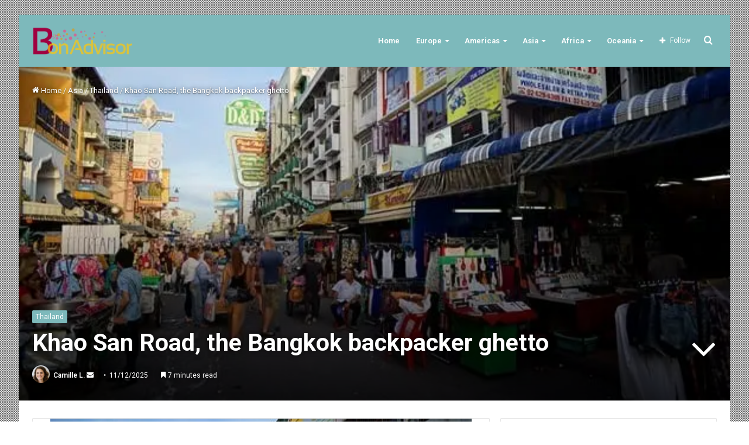

--- FILE ---
content_type: text/html; charset=UTF-8
request_url: https://bonadvisor.com/khao-san-road-bangkok-backpacker-ghetto/
body_size: 27930
content:
<!DOCTYPE html><html dir="ltr" lang="en-US" prefix="og: https://ogp.me/ns#" class="" data-skin="light"><head><script data-no-optimize="1">var litespeed_docref=sessionStorage.getItem("litespeed_docref");litespeed_docref&&(Object.defineProperty(document,"referrer",{get:function(){return litespeed_docref}}),sessionStorage.removeItem("litespeed_docref"));</script> <meta charset="UTF-8" /><link rel="profile" href="https://gmpg.org/xfn/11" /><title>Khao San Road, the Bangkok backpacker ghetto - BonAdvisor</title><style>img:is([sizes="auto" i],[sizes^="auto," i]){contain-intrinsic-size:3000px 1500px}</style><meta name="description" content="What is Khao San Road? Khao San Road (or Khaosan / Kaosan ) is a street in Phra Nakhon District , Bangkok, Thailand. It is located west of the city, not far from the Chao Phraya River , the Grand Palace and the Wat Pho and Wat Arun temples ( Wat means temple).Khaosan and the surrounding streets attract a lot of travelers because of the cheaper guest houses and hotels in the city , as well" /><meta name="robots" content="max-image-preview:large" /><link rel="canonical" href="https://bonadvisor.com/khao-san-road-bangkok-backpacker-ghetto/" /><meta name="generator" content="All in One SEO (AIOSEO) 4.6.1.1" /><meta property="og:locale" content="en_US" /><meta property="og:site_name" content="BonAdvisor - Travel Guide, worldwide destination and itinerary" /><meta property="og:type" content="article" /><meta property="og:title" content="Khao San Road, the Bangkok backpacker ghetto - BonAdvisor" /><meta property="og:description" content="What is Khao San Road? Khao San Road (or Khaosan / Kaosan ) is a street in Phra Nakhon District , Bangkok, Thailand. It is located west of the city, not far from the Chao Phraya River , the Grand Palace and the Wat Pho and Wat Arun temples ( Wat means temple).Khaosan and the surrounding streets attract a lot of travelers because of the cheaper guest houses and hotels in the city , as well" /><meta property="og:url" content="https://bonadvisor.com/khao-san-road-bangkok-backpacker-ghetto/" /><meta property="article:published_time" content="2018-07-10T08:26:34+00:00" /><meta property="article:modified_time" content="2025-11-13T06:48:36+00:00" /><meta name="twitter:card" content="summary_large_image" /><meta name="twitter:title" content="Khao San Road, the Bangkok backpacker ghetto - BonAdvisor" /><meta name="twitter:description" content="What is Khao San Road? Khao San Road (or Khaosan / Kaosan ) is a street in Phra Nakhon District , Bangkok, Thailand. It is located west of the city, not far from the Chao Phraya River , the Grand Palace and the Wat Pho and Wat Arun temples ( Wat means temple).Khaosan and the surrounding streets attract a lot of travelers because of the cheaper guest houses and hotels in the city , as well" /> <script type="application/ld+json" class="aioseo-schema">{"@context":"https:\/\/schema.org","@graph":[{"@type":"BlogPosting","@id":"https:\/\/bonadvisor.com\/khao-san-road-bangkok-backpacker-ghetto\/#blogposting","name":"Khao San Road, the Bangkok backpacker ghetto - BonAdvisor","headline":"Khao San Road, the Bangkok backpacker ghetto","author":{"@id":"https:\/\/bonadvisor.com\/author\/root\/#author"},"publisher":{"@id":"https:\/\/bonadvisor.com\/#organization"},"image":{"@type":"ImageObject","url":"https:\/\/i3.wp.com\/bonadvisor.com\/wp-content\/uploads\/2018\/07\/1531210799-4719-Khao-San-Road.jpg?w=600&resize=600,399&ssl=1","width":600,"height":399},"datePublished":"2018-07-10T01:26:34-07:00","dateModified":"2025-11-12T22:48:36-08:00","inLanguage":"en-US","mainEntityOfPage":{"@id":"https:\/\/bonadvisor.com\/khao-san-road-bangkok-backpacker-ghetto\/#webpage"},"isPartOf":{"@id":"https:\/\/bonadvisor.com\/khao-san-road-bangkok-backpacker-ghetto\/#webpage"},"articleSection":"Thailand"},{"@type":"BreadcrumbList","@id":"https:\/\/bonadvisor.com\/khao-san-road-bangkok-backpacker-ghetto\/#breadcrumblist","itemListElement":[{"@type":"ListItem","@id":"https:\/\/bonadvisor.com\/#listItem","position":1,"name":"Home","item":"https:\/\/bonadvisor.com\/","nextItem":"https:\/\/bonadvisor.com\/khao-san-road-bangkok-backpacker-ghetto\/#listItem"},{"@type":"ListItem","@id":"https:\/\/bonadvisor.com\/khao-san-road-bangkok-backpacker-ghetto\/#listItem","position":2,"name":"Khao San Road, the Bangkok backpacker ghetto","previousItem":"https:\/\/bonadvisor.com\/#listItem"}]},{"@type":"Organization","@id":"https:\/\/bonadvisor.com\/#organization","name":"BonAdvisor","url":"https:\/\/bonadvisor.com\/"},{"@type":"Person","@id":"https:\/\/bonadvisor.com\/author\/root\/#author","url":"https:\/\/bonadvisor.com\/author\/root\/","name":"Camille L.","image":{"@type":"ImageObject","@id":"https:\/\/bonadvisor.com\/khao-san-road-bangkok-backpacker-ghetto\/#authorImage","url":"https:\/\/bonadvisor.com\/wp-content\/litespeed\/avatar\/4316ca051ff8c55dc0edde8f692c7f90.jpg?ver=1769139522","width":96,"height":96,"caption":"Camille L."}},{"@type":"WebPage","@id":"https:\/\/bonadvisor.com\/khao-san-road-bangkok-backpacker-ghetto\/#webpage","url":"https:\/\/bonadvisor.com\/khao-san-road-bangkok-backpacker-ghetto\/","name":"Khao San Road, the Bangkok backpacker ghetto - BonAdvisor","description":"What is Khao San Road? Khao San Road (or Khaosan \/ Kaosan ) is a street in Phra Nakhon District , Bangkok, Thailand. It is located west of the city, not far from the Chao Phraya River , the Grand Palace and the Wat Pho and Wat Arun temples ( Wat means temple).Khaosan and the surrounding streets attract a lot of travelers because of the cheaper guest houses and hotels in the city , as well","inLanguage":"en-US","isPartOf":{"@id":"https:\/\/bonadvisor.com\/#website"},"breadcrumb":{"@id":"https:\/\/bonadvisor.com\/khao-san-road-bangkok-backpacker-ghetto\/#breadcrumblist"},"author":{"@id":"https:\/\/bonadvisor.com\/author\/root\/#author"},"creator":{"@id":"https:\/\/bonadvisor.com\/author\/root\/#author"},"image":{"@type":"ImageObject","url":"https:\/\/i3.wp.com\/bonadvisor.com\/wp-content\/uploads\/2018\/07\/1531210799-4719-Khao-San-Road.jpg?w=600&resize=600,399&ssl=1","@id":"https:\/\/bonadvisor.com\/khao-san-road-bangkok-backpacker-ghetto\/#mainImage","width":600,"height":399},"primaryImageOfPage":{"@id":"https:\/\/bonadvisor.com\/khao-san-road-bangkok-backpacker-ghetto\/#mainImage"},"datePublished":"2018-07-10T01:26:34-07:00","dateModified":"2025-11-12T22:48:36-08:00"},{"@type":"WebSite","@id":"https:\/\/bonadvisor.com\/#website","url":"https:\/\/bonadvisor.com\/","name":"BonAdvisor","description":"Travel Guide, worldwide destination and itinerary","inLanguage":"en-US","publisher":{"@id":"https:\/\/bonadvisor.com\/#organization"}}]}</script> <link rel="alternate" type="application/rss+xml" title="BonAdvisor &raquo; Feed" href="https://bonadvisor.com/feed/" /><link rel="alternate" type="application/rss+xml" title="BonAdvisor &raquo; Comments Feed" href="https://bonadvisor.com/comments/feed/" /><link rel="alternate" type="application/rss+xml" title="BonAdvisor &raquo; Khao San Road, the Bangkok backpacker ghetto Comments Feed" href="https://bonadvisor.com/khao-san-road-bangkok-backpacker-ghetto/feed/" /><link data-optimized="1" rel='stylesheet' id='wp-block-library-css' href='https://bonadvisor.com/wp-content/litespeed/css/f9fd7436112c0f091df6ba72d0bb05d2.css?ver=4e713' type='text/css' media='all' /><style id='wp-block-library-theme-inline-css' type='text/css'>.wp-block-audio :where(figcaption){color:#555;font-size:13px;text-align:center}.is-dark-theme .wp-block-audio :where(figcaption){color:#ffffffa6}.wp-block-audio{margin:0 0 1em}.wp-block-code{border:1px solid #ccc;border-radius:4px;font-family:Menlo,Consolas,monaco,monospace;padding:.8em 1em}.wp-block-embed :where(figcaption){color:#555;font-size:13px;text-align:center}.is-dark-theme .wp-block-embed :where(figcaption){color:#ffffffa6}.wp-block-embed{margin:0 0 1em}.blocks-gallery-caption{color:#555;font-size:13px;text-align:center}.is-dark-theme .blocks-gallery-caption{color:#ffffffa6}:root :where(.wp-block-image figcaption){color:#555;font-size:13px;text-align:center}.is-dark-theme :root :where(.wp-block-image figcaption){color:#ffffffa6}.wp-block-image{margin:0 0 1em}.wp-block-pullquote{border-bottom:4px solid;border-top:4px solid;color:currentColor;margin-bottom:1.75em}.wp-block-pullquote cite,.wp-block-pullquote footer,.wp-block-pullquote__citation{color:currentColor;font-size:.8125em;font-style:normal;text-transform:uppercase}.wp-block-quote{border-left:.25em solid;margin:0 0 1.75em;padding-left:1em}.wp-block-quote cite,.wp-block-quote footer{color:currentColor;font-size:.8125em;font-style:normal;position:relative}.wp-block-quote:where(.has-text-align-right){border-left:none;border-right:.25em solid;padding-left:0;padding-right:1em}.wp-block-quote:where(.has-text-align-center){border:none;padding-left:0}.wp-block-quote.is-large,.wp-block-quote.is-style-large,.wp-block-quote:where(.is-style-plain){border:none}.wp-block-search .wp-block-search__label{font-weight:700}.wp-block-search__button{border:1px solid #ccc;padding:.375em .625em}:where(.wp-block-group.has-background){padding:1.25em 2.375em}.wp-block-separator.has-css-opacity{opacity:.4}.wp-block-separator{border:none;border-bottom:2px solid;margin-left:auto;margin-right:auto}.wp-block-separator.has-alpha-channel-opacity{opacity:1}.wp-block-separator:not(.is-style-wide):not(.is-style-dots){width:100px}.wp-block-separator.has-background:not(.is-style-dots){border-bottom:none;height:1px}.wp-block-separator.has-background:not(.is-style-wide):not(.is-style-dots){height:2px}.wp-block-table{margin:0 0 1em}.wp-block-table td,.wp-block-table th{word-break:normal}.wp-block-table :where(figcaption){color:#555;font-size:13px;text-align:center}.is-dark-theme .wp-block-table :where(figcaption){color:#ffffffa6}.wp-block-video :where(figcaption){color:#555;font-size:13px;text-align:center}.is-dark-theme .wp-block-video :where(figcaption){color:#ffffffa6}.wp-block-video{margin:0 0 1em}:root :where(.wp-block-template-part.has-background){margin-bottom:0;margin-top:0;padding:1.25em 2.375em}</style><style id='classic-theme-styles-inline-css' type='text/css'>/*! This file is auto-generated */
.wp-block-button__link{color:#fff;background-color:#32373c;border-radius:9999px;box-shadow:none;text-decoration:none;padding:calc(.667em + 2px) calc(1.333em + 2px);font-size:1.125em}.wp-block-file__button{background:#32373c;color:#fff;text-decoration:none}</style><style id='global-styles-inline-css' type='text/css'>:root{--wp--preset--aspect-ratio--square:1;--wp--preset--aspect-ratio--4-3:4/3;--wp--preset--aspect-ratio--3-4:3/4;--wp--preset--aspect-ratio--3-2:3/2;--wp--preset--aspect-ratio--2-3:2/3;--wp--preset--aspect-ratio--16-9:16/9;--wp--preset--aspect-ratio--9-16:9/16;--wp--preset--color--black:#000000;--wp--preset--color--cyan-bluish-gray:#abb8c3;--wp--preset--color--white:#ffffff;--wp--preset--color--pale-pink:#f78da7;--wp--preset--color--vivid-red:#cf2e2e;--wp--preset--color--luminous-vivid-orange:#ff6900;--wp--preset--color--luminous-vivid-amber:#fcb900;--wp--preset--color--light-green-cyan:#7bdcb5;--wp--preset--color--vivid-green-cyan:#00d084;--wp--preset--color--pale-cyan-blue:#8ed1fc;--wp--preset--color--vivid-cyan-blue:#0693e3;--wp--preset--color--vivid-purple:#9b51e0;--wp--preset--gradient--vivid-cyan-blue-to-vivid-purple:linear-gradient(135deg,rgba(6,147,227,1) 0%,rgb(155,81,224) 100%);--wp--preset--gradient--light-green-cyan-to-vivid-green-cyan:linear-gradient(135deg,rgb(122,220,180) 0%,rgb(0,208,130) 100%);--wp--preset--gradient--luminous-vivid-amber-to-luminous-vivid-orange:linear-gradient(135deg,rgba(252,185,0,1) 0%,rgba(255,105,0,1) 100%);--wp--preset--gradient--luminous-vivid-orange-to-vivid-red:linear-gradient(135deg,rgba(255,105,0,1) 0%,rgb(207,46,46) 100%);--wp--preset--gradient--very-light-gray-to-cyan-bluish-gray:linear-gradient(135deg,rgb(238,238,238) 0%,rgb(169,184,195) 100%);--wp--preset--gradient--cool-to-warm-spectrum:linear-gradient(135deg,rgb(74,234,220) 0%,rgb(151,120,209) 20%,rgb(207,42,186) 40%,rgb(238,44,130) 60%,rgb(251,105,98) 80%,rgb(254,248,76) 100%);--wp--preset--gradient--blush-light-purple:linear-gradient(135deg,rgb(255,206,236) 0%,rgb(152,150,240) 100%);--wp--preset--gradient--blush-bordeaux:linear-gradient(135deg,rgb(254,205,165) 0%,rgb(254,45,45) 50%,rgb(107,0,62) 100%);--wp--preset--gradient--luminous-dusk:linear-gradient(135deg,rgb(255,203,112) 0%,rgb(199,81,192) 50%,rgb(65,88,208) 100%);--wp--preset--gradient--pale-ocean:linear-gradient(135deg,rgb(255,245,203) 0%,rgb(182,227,212) 50%,rgb(51,167,181) 100%);--wp--preset--gradient--electric-grass:linear-gradient(135deg,rgb(202,248,128) 0%,rgb(113,206,126) 100%);--wp--preset--gradient--midnight:linear-gradient(135deg,rgb(2,3,129) 0%,rgb(40,116,252) 100%);--wp--preset--font-size--small:13px;--wp--preset--font-size--medium:20px;--wp--preset--font-size--large:36px;--wp--preset--font-size--x-large:42px;--wp--preset--spacing--20:0.44rem;--wp--preset--spacing--30:0.67rem;--wp--preset--spacing--40:1rem;--wp--preset--spacing--50:1.5rem;--wp--preset--spacing--60:2.25rem;--wp--preset--spacing--70:3.38rem;--wp--preset--spacing--80:5.06rem;--wp--preset--shadow--natural:6px 6px 9px rgba(0, 0, 0, 0.2);--wp--preset--shadow--deep:12px 12px 50px rgba(0, 0, 0, 0.4);--wp--preset--shadow--sharp:6px 6px 0px rgba(0, 0, 0, 0.2);--wp--preset--shadow--outlined:6px 6px 0px -3px rgba(255, 255, 255, 1), 6px 6px rgba(0, 0, 0, 1);--wp--preset--shadow--crisp:6px 6px 0px rgba(0, 0, 0, 1)}:where(.is-layout-flex){gap:.5em}:where(.is-layout-grid){gap:.5em}body .is-layout-flex{display:flex}.is-layout-flex{flex-wrap:wrap;align-items:center}.is-layout-flex>:is(*,div){margin:0}body .is-layout-grid{display:grid}.is-layout-grid>:is(*,div){margin:0}:where(.wp-block-columns.is-layout-flex){gap:2em}:where(.wp-block-columns.is-layout-grid){gap:2em}:where(.wp-block-post-template.is-layout-flex){gap:1.25em}:where(.wp-block-post-template.is-layout-grid){gap:1.25em}.has-black-color{color:var(--wp--preset--color--black)!important}.has-cyan-bluish-gray-color{color:var(--wp--preset--color--cyan-bluish-gray)!important}.has-white-color{color:var(--wp--preset--color--white)!important}.has-pale-pink-color{color:var(--wp--preset--color--pale-pink)!important}.has-vivid-red-color{color:var(--wp--preset--color--vivid-red)!important}.has-luminous-vivid-orange-color{color:var(--wp--preset--color--luminous-vivid-orange)!important}.has-luminous-vivid-amber-color{color:var(--wp--preset--color--luminous-vivid-amber)!important}.has-light-green-cyan-color{color:var(--wp--preset--color--light-green-cyan)!important}.has-vivid-green-cyan-color{color:var(--wp--preset--color--vivid-green-cyan)!important}.has-pale-cyan-blue-color{color:var(--wp--preset--color--pale-cyan-blue)!important}.has-vivid-cyan-blue-color{color:var(--wp--preset--color--vivid-cyan-blue)!important}.has-vivid-purple-color{color:var(--wp--preset--color--vivid-purple)!important}.has-black-background-color{background-color:var(--wp--preset--color--black)!important}.has-cyan-bluish-gray-background-color{background-color:var(--wp--preset--color--cyan-bluish-gray)!important}.has-white-background-color{background-color:var(--wp--preset--color--white)!important}.has-pale-pink-background-color{background-color:var(--wp--preset--color--pale-pink)!important}.has-vivid-red-background-color{background-color:var(--wp--preset--color--vivid-red)!important}.has-luminous-vivid-orange-background-color{background-color:var(--wp--preset--color--luminous-vivid-orange)!important}.has-luminous-vivid-amber-background-color{background-color:var(--wp--preset--color--luminous-vivid-amber)!important}.has-light-green-cyan-background-color{background-color:var(--wp--preset--color--light-green-cyan)!important}.has-vivid-green-cyan-background-color{background-color:var(--wp--preset--color--vivid-green-cyan)!important}.has-pale-cyan-blue-background-color{background-color:var(--wp--preset--color--pale-cyan-blue)!important}.has-vivid-cyan-blue-background-color{background-color:var(--wp--preset--color--vivid-cyan-blue)!important}.has-vivid-purple-background-color{background-color:var(--wp--preset--color--vivid-purple)!important}.has-black-border-color{border-color:var(--wp--preset--color--black)!important}.has-cyan-bluish-gray-border-color{border-color:var(--wp--preset--color--cyan-bluish-gray)!important}.has-white-border-color{border-color:var(--wp--preset--color--white)!important}.has-pale-pink-border-color{border-color:var(--wp--preset--color--pale-pink)!important}.has-vivid-red-border-color{border-color:var(--wp--preset--color--vivid-red)!important}.has-luminous-vivid-orange-border-color{border-color:var(--wp--preset--color--luminous-vivid-orange)!important}.has-luminous-vivid-amber-border-color{border-color:var(--wp--preset--color--luminous-vivid-amber)!important}.has-light-green-cyan-border-color{border-color:var(--wp--preset--color--light-green-cyan)!important}.has-vivid-green-cyan-border-color{border-color:var(--wp--preset--color--vivid-green-cyan)!important}.has-pale-cyan-blue-border-color{border-color:var(--wp--preset--color--pale-cyan-blue)!important}.has-vivid-cyan-blue-border-color{border-color:var(--wp--preset--color--vivid-cyan-blue)!important}.has-vivid-purple-border-color{border-color:var(--wp--preset--color--vivid-purple)!important}.has-vivid-cyan-blue-to-vivid-purple-gradient-background{background:var(--wp--preset--gradient--vivid-cyan-blue-to-vivid-purple)!important}.has-light-green-cyan-to-vivid-green-cyan-gradient-background{background:var(--wp--preset--gradient--light-green-cyan-to-vivid-green-cyan)!important}.has-luminous-vivid-amber-to-luminous-vivid-orange-gradient-background{background:var(--wp--preset--gradient--luminous-vivid-amber-to-luminous-vivid-orange)!important}.has-luminous-vivid-orange-to-vivid-red-gradient-background{background:var(--wp--preset--gradient--luminous-vivid-orange-to-vivid-red)!important}.has-very-light-gray-to-cyan-bluish-gray-gradient-background{background:var(--wp--preset--gradient--very-light-gray-to-cyan-bluish-gray)!important}.has-cool-to-warm-spectrum-gradient-background{background:var(--wp--preset--gradient--cool-to-warm-spectrum)!important}.has-blush-light-purple-gradient-background{background:var(--wp--preset--gradient--blush-light-purple)!important}.has-blush-bordeaux-gradient-background{background:var(--wp--preset--gradient--blush-bordeaux)!important}.has-luminous-dusk-gradient-background{background:var(--wp--preset--gradient--luminous-dusk)!important}.has-pale-ocean-gradient-background{background:var(--wp--preset--gradient--pale-ocean)!important}.has-electric-grass-gradient-background{background:var(--wp--preset--gradient--electric-grass)!important}.has-midnight-gradient-background{background:var(--wp--preset--gradient--midnight)!important}.has-small-font-size{font-size:var(--wp--preset--font-size--small)!important}.has-medium-font-size{font-size:var(--wp--preset--font-size--medium)!important}.has-large-font-size{font-size:var(--wp--preset--font-size--large)!important}.has-x-large-font-size{font-size:var(--wp--preset--font-size--x-large)!important}:where(.wp-block-post-template.is-layout-flex){gap:1.25em}:where(.wp-block-post-template.is-layout-grid){gap:1.25em}:where(.wp-block-columns.is-layout-flex){gap:2em}:where(.wp-block-columns.is-layout-grid){gap:2em}:root :where(.wp-block-pullquote){font-size:1.5em;line-height:1.6}</style><link data-optimized="1" rel='stylesheet' id='ez-toc-css' href='https://bonadvisor.com/wp-content/litespeed/css/f3bff7fbe5e45251149cfd99e91af5c9.css?ver=e9518' type='text/css' media='all' /><style id='ez-toc-inline-css' type='text/css'>div#ez-toc-container .ez-toc-title{font-size:120%}div#ez-toc-container .ez-toc-title{font-weight:500}div#ez-toc-container ul li{font-size:95%}div#ez-toc-container ul li{font-weight:500}div#ez-toc-container nav ul ul li{font-size:90%}div#ez-toc-container{background:#fff;border:1px solid #ddd}div#ez-toc-container p.ez-toc-title,#ez-toc-container .ez_toc_custom_title_icon,#ez-toc-container .ez_toc_custom_toc_icon{color:#4eb1ba}div#ez-toc-container ul.ez-toc-list a{color:#4eb1ba}div#ez-toc-container ul.ez-toc-list a:hover{color:#4eb1ba}div#ez-toc-container ul.ez-toc-list a:visited{color:#000}</style><link data-optimized="1" rel='stylesheet' id='tie-css-base-css' href='https://bonadvisor.com/wp-content/litespeed/css/bf29c5fcdaa94bdde0ccef8caa98edf2.css?ver=0c9ae' type='text/css' media='all' /><link data-optimized="1" rel='stylesheet' id='tie-css-styles-css' href='https://bonadvisor.com/wp-content/litespeed/css/50204eee71d870dacd356a7e04b4dc7c.css?ver=d133d' type='text/css' media='all' /><link data-optimized="1" rel='stylesheet' id='tie-css-widgets-css' href='https://bonadvisor.com/wp-content/litespeed/css/8517d8f3bb1da320635c65aca708811a.css?ver=60199' type='text/css' media='all' /><link data-optimized="1" rel='stylesheet' id='tie-css-helpers-css' href='https://bonadvisor.com/wp-content/litespeed/css/059c58b87cb05fcbc778e3b932fea9ea.css?ver=5db93' type='text/css' media='all' /><link data-optimized="1" rel='stylesheet' id='tie-fontawesome5-css' href='https://bonadvisor.com/wp-content/litespeed/css/bdae243c1cbc2bd81d5da946d4e4d5ca.css?ver=cd841' type='text/css' media='all' /><link data-optimized="1" rel='stylesheet' id='tie-css-ilightbox-css' href='https://bonadvisor.com/wp-content/litespeed/css/40baae5d377730b2d2678232d3578990.css?ver=b2972' type='text/css' media='all' /><link data-optimized="1" rel='stylesheet' id='tie-css-single-css' href='https://bonadvisor.com/wp-content/litespeed/css/b68228ec7ca9549b51b74e5336820b8e.css?ver=13a4f' type='text/css' media='all' /><link data-optimized="1" rel='stylesheet' id='tie-css-print-css' href='https://bonadvisor.com/wp-content/litespeed/css/da1ac42f73afbb64450300f07df9744c.css?ver=8564d' type='text/css' media='print' /><link data-optimized="1" rel='stylesheet' id='tie-css-style-custom-css' href='https://bonadvisor.com/wp-content/litespeed/css/11dbfdd82a2a608767dc6f5e3674b588.css?ver=ab524' type='text/css' media='all' /><style id='tie-css-style-custom-inline-css' type='text/css'>.brand-title,a:hover,.tie-popup-search-submit,#logo.text-logo a,.theme-header nav .components #search-submit:hover,.theme-header .header-nav .components>li:hover>a,.theme-header .header-nav .components li a:hover,.main-menu ul.cats-vertical li a.is-active,.main-menu ul.cats-vertical li a:hover,.main-nav li.mega-menu .post-meta a:hover,.main-nav li.mega-menu .post-box-title a:hover,.search-in-main-nav.autocomplete-suggestions a:hover,#main-nav .menu ul:not(.cats-horizontal) li:hover>a,#main-nav .menu ul li.current-menu-item:not(.mega-link-column)>a,.top-nav .menu li:hover>a,.top-nav .menu>.tie-current-menu>a,.search-in-top-nav.autocomplete-suggestions .post-title a:hover,div.mag-box .mag-box-options .mag-box-filter-links a.active,.mag-box-filter-links .flexMenu-viewMore:hover>a,.stars-rating-active,body .tabs.tabs .active>a,.video-play-icon,.spinner-circle:after,#go-to-content:hover,.comment-list .comment-author .fn,.commentlist .comment-author .fn,blockquote::before,blockquote cite,blockquote.quote-simple p,.multiple-post-pages a:hover,#story-index li .is-current,.latest-tweets-widget .twitter-icon-wrap span,.wide-slider-nav-wrapper .slide,.wide-next-prev-slider-wrapper .tie-slider-nav li:hover span,.review-final-score h3,#mobile-menu-icon:hover .menu-text,body .entry a,.dark-skin body .entry a,.entry .post-bottom-meta a:hover,.comment-list .comment-content a,q a,blockquote a,.widget.tie-weather-widget .icon-basecloud-bg:after,.site-footer a:hover,.site-footer .stars-rating-active,.site-footer .twitter-icon-wrap span,.site-info a:hover{color:#7db9bb}#instagram-link a:hover{color:#7db9bb!important;border-color:#7db9bb!important}#theme-header #main-nav .spinner-circle:after{color:#ffc80a}[type='submit'],.button,.generic-button a,.generic-button button,.theme-header .header-nav .comp-sub-menu a.button.guest-btn:hover,.theme-header .header-nav .comp-sub-menu a.checkout-button,nav.main-nav .menu>li.tie-current-menu>a,nav.main-nav .menu>li:hover>a,.main-menu .mega-links-head:after,.main-nav .mega-menu.mega-cat .cats-horizontal li a.is-active,#mobile-menu-icon:hover .nav-icon,#mobile-menu-icon:hover .nav-icon:before,#mobile-menu-icon:hover .nav-icon:after,.search-in-main-nav.autocomplete-suggestions a.button,.search-in-top-nav.autocomplete-suggestions a.button,.spinner>div,.post-cat,.pages-numbers li.current span,.multiple-post-pages>span,#tie-wrapper .mejs-container .mejs-controls,.mag-box-filter-links a:hover,.slider-arrow-nav a:not(.pagination-disabled):hover,.comment-list .reply a:hover,.commentlist .reply a:hover,#reading-position-indicator,#story-index-icon,.videos-block .playlist-title,.review-percentage .review-item span span,.tie-slick-dots li.slick-active button,.tie-slick-dots li button:hover,.digital-rating-static,.timeline-widget li a:hover .date:before,#wp-calendar #today,.posts-list-counter li.widget-post-list:before,.cat-counter a+span,.tie-slider-nav li span:hover,.fullwidth-area .widget_tag_cloud .tagcloud a:hover,.magazine2:not(.block-head-4) .dark-widgetized-area ul.tabs a:hover,.magazine2:not(.block-head-4) .dark-widgetized-area ul.tabs .active a,.magazine1 .dark-widgetized-area ul.tabs a:hover,.magazine1 .dark-widgetized-area ul.tabs .active a,.block-head-4.magazine2 .dark-widgetized-area .tabs.tabs .active a,.block-head-4.magazine2 .dark-widgetized-area .tabs>.active a:before,.block-head-4.magazine2 .dark-widgetized-area .tabs>.active a:after,.demo_store,.demo #logo:after,.demo #sticky-logo:after,.widget.tie-weather-widget,span.video-close-btn:hover,#go-to-top,.latest-tweets-widget .slider-links .button:not(:hover){background-color:#7db9bb;color:#FFF}.tie-weather-widget .widget-title .the-subtitle,.block-head-4.magazine2 #footer .tabs .active a:hover{color:#FFF}pre,code,.pages-numbers li.current span,.theme-header .header-nav .comp-sub-menu a.button.guest-btn:hover,.multiple-post-pages>span,.post-content-slideshow .tie-slider-nav li span:hover,#tie-body .tie-slider-nav li>span:hover,.slider-arrow-nav a:not(.pagination-disabled):hover,.main-nav .mega-menu.mega-cat .cats-horizontal li a.is-active,.main-nav .mega-menu.mega-cat .cats-horizontal li a:hover,.main-menu .menu>li>.menu-sub-content{border-color:#7db9bb}.main-menu .menu>li.tie-current-menu{border-bottom-color:#7db9bb}.top-nav .menu li.tie-current-menu>a:before,.top-nav .menu li.menu-item-has-children:hover>a:before{border-top-color:#7db9bb}.main-nav .main-menu .menu>li.tie-current-menu>a:before,.main-nav .main-menu .menu>li:hover>a:before{border-top-color:#FFF}header.main-nav-light .main-nav .menu-item-has-children li:hover>a:before,header.main-nav-light .main-nav .mega-menu li:hover>a:before{border-left-color:#7db9bb}.rtl header.main-nav-light .main-nav .menu-item-has-children li:hover>a:before,.rtl header.main-nav-light .main-nav .mega-menu li:hover>a:before{border-right-color:#7db9bb;border-left-color:#fff0}.top-nav ul.menu li .menu-item-has-children:hover>a:before{border-top-color:#fff0;border-left-color:#7db9bb}.rtl .top-nav ul.menu li .menu-item-has-children:hover>a:before{border-left-color:#fff0;border-right-color:#7db9bb}::-moz-selection{background-color:#7db9bb;color:#FFF}::selection{background-color:#7db9bb;color:#FFF}circle.circle_bar{stroke:#7db9bb}#reading-position-indicator{box-shadow:0 0 10px rgb(125 185 187 / .7)}#logo.text-logo a:hover,body .entry a:hover,.dark-skin body .entry a:hover,.comment-list .comment-content a:hover,.block-head-4.magazine2 .site-footer .tabs li a:hover,q a:hover,blockquote a:hover{color:#4b8789}.button:hover,input[type='submit']:hover,.generic-button a:hover,.generic-button button:hover,a.post-cat:hover,.site-footer .button:hover,.site-footer [type='submit']:hover,.search-in-main-nav.autocomplete-suggestions a.button:hover,.search-in-top-nav.autocomplete-suggestions a.button:hover,.theme-header .header-nav .comp-sub-menu a.checkout-button:hover{background-color:#4b8789;color:#FFF}.theme-header .header-nav .comp-sub-menu a.checkout-button:not(:hover),body .entry a.button{color:#FFF}#story-index.is-compact .story-index-content{background-color:#7db9bb}#story-index.is-compact .story-index-content a,#story-index.is-compact .story-index-content .is-current{color:#FFF}#tie-body .mag-box-title h3 a,#tie-body .block-more-button{color:#7db9bb}#tie-body .mag-box-title h3 a:hover,#tie-body .block-more-button:hover{color:#4b8789}#tie-body .mag-box-title{color:#7db9bb}#tie-body .mag-box-title:after,#tie-body #footer .widget-title:after{background-color:#7db9bb}</style> <script type="text/javascript" src="https://bonadvisor.com/wp-includes/js/jquery/jquery.min.js?ver=3.7.1" id="jquery-core-js"></script> <script data-optimized="1" type="text/javascript" src="https://bonadvisor.com/wp-content/litespeed/js/150ac3099dd9b1a2ff6eaa6d0d3e8007.js?ver=25277" id="jquery-migrate-js"></script> <link rel="https://api.w.org/" href="https://bonadvisor.com/wp-json/" /><link rel="alternate" title="JSON" type="application/json" href="https://bonadvisor.com/wp-json/wp/v2/posts/3083" /><link rel="EditURI" type="application/rsd+xml" title="RSD" href="https://bonadvisor.com/xmlrpc.php?rsd" /><meta name="generator" content="WordPress 6.8.3" /><link rel='shortlink' href='https://bonadvisor.com/?p=3083' /><link rel="alternate" title="oEmbed (JSON)" type="application/json+oembed" href="https://bonadvisor.com/wp-json/oembed/1.0/embed?url=https%3A%2F%2Fbonadvisor.com%2Fkhao-san-road-bangkok-backpacker-ghetto%2F" /><link rel="alternate" title="oEmbed (XML)" type="text/xml+oembed" href="https://bonadvisor.com/wp-json/oembed/1.0/embed?url=https%3A%2F%2Fbonadvisor.com%2Fkhao-san-road-bangkok-backpacker-ghetto%2F&#038;format=xml" /><link rel='preconnect' href='https://i0.wp.com/' crossorigin><link rel='dns-prefetch' href='https://i0.wp.com/'><link rel='preconnect' href='https://i1.wp.com/' crossorigin><link rel='dns-prefetch' href='https://i1.wp.com/'><link rel='preconnect' href='https://i2.wp.com/' crossorigin><link rel='dns-prefetch' href='https://i2.wp.com/'><link rel='preconnect' href='https://i3.wp.com/' crossorigin><link rel='dns-prefetch' href='https://i3.wp.com/'><meta property="og:image" content="https://i0.wp.com/bonadvisor.com/wp-content/uploads/2018/07/1531210799-4719-Khao-San-Road.jpg?ssl=1" /><meta property="og:title" content='Khao San Road, the Bangkok backpacker ghetto' /><meta property="og:description" content='' /><meta name="twitter:card" content='summary_large_image' /><meta name="twitter:title" content='Khao San Road, the Bangkok backpacker ghetto' /><meta name="twitter:description" content='' /><meta name="twitter:image" content="https://i0.wp.com/bonadvisor.com/wp-content/uploads/2018/07/1531210799-4719-Khao-San-Road.jpg?ssl=1" /><meta http-equiv="X-UA-Compatible" content="IE=edge"><script>(function(s,t,a,y,twenty,two){s.Stay22=s.Stay22||{};s.Stay22.params={lmaID:'682fda2e990f1ae0f91dc009'};twenty=t.createElement(a);two=t.getElementsByTagName(a)[0];twenty.async=1;twenty.src=y;two.parentNode.insertBefore(twenty,two)})(window,document,'script','https://scripts.stay22.com/letmeallez.js')</script> <meta name="theme-color" content="#7db9bb" /><meta name="viewport" content="width=device-width, initial-scale=1.0" /><link rel="amphtml" href="https://bonadvisor.com/khao-san-road-bangkok-backpacker-ghetto/?amp=1"><link rel="icon" href="https://bonadvisor.com/wp-content/uploads/2018/07/cropped-bonadvisor_logo-e1531464750863-32x32.png" sizes="32x32" /><link rel="icon" href="https://bonadvisor.com/wp-content/uploads/2018/07/cropped-bonadvisor_logo-e1531464750863-192x192.png" sizes="192x192" /><link rel="apple-touch-icon" href="https://bonadvisor.com/wp-content/uploads/2018/07/cropped-bonadvisor_logo-e1531464750863-180x180.png" /><meta name="msapplication-TileImage" content="https://bonadvisor.com/wp-content/uploads/2018/07/cropped-bonadvisor_logo-e1531464750863-270x270.png" /></head><body data-rsssl=1 id="tie-body" class="wp-singular post-template-default single single-post postid-3083 single-format-standard wp-theme-jannah5 boxed-layout framed-layout block-head-3 magazine1 is-thumb-overlay-disabled is-desktop is-header-layout-1 sidebar-right has-sidebar post-layout-4 narrow-title-narrow-media is-standard-format hide_share_post_top hide_share_post_bottom hide_post_newsletter hide_post_authorbio"><div class="background-overlay"><div id="tie-container" class="site tie-container"><div id="tie-wrapper"><header id="theme-header" class="theme-header header-layout-1 main-nav-light main-nav-default-light main-nav-below no-stream-item has-normal-width-logo mobile-header-default"><div class="main-nav-wrapper"><nav id="main-nav" data-skin="search-in-main-nav" class="main-nav header-nav live-search-parent" style="line-height:89px" aria-label="Primary Navigation"><div class="container"><div class="main-menu-wrapper"><div class="header-layout-1-logo" style="width:300px"><div id="logo" class="image-logo" >
<a title="Bon Advisor" href="https://bonadvisor.com/">
<picture class="tie-logo-default tie-logo-picture">
<source class="tie-logo-source-default tie-logo-source" srcset="https://bonadvisor.com/wp-content/uploads/2018/07/bonadvisor_logo-e1531463983246.png">
<img data-lazyloaded="1" src="[data-uri]" class="tie-logo-img-default tie-logo-img" data-src="https://bonadvisor.com/wp-content/uploads/2018/07/bonadvisor_logo-e1531463983246.png" alt="Bon Advisor" width="300" height="49" style="max-height:49px !important; width: auto;" /><noscript><img class="tie-logo-img-default tie-logo-img" src="https://bonadvisor.com/wp-content/uploads/2018/07/bonadvisor_logo-e1531463983246.png" alt="Bon Advisor" width="300" height="49" style="max-height:49px !important; width: auto;" /></noscript>
</picture>
</a></div></div><div id="mobile-header-components-area_2" class="mobile-header-components"><ul class="components"><li class="mobile-component_menu custom-menu-link"><a href="#" id="mobile-menu-icon" class=""><span class="tie-mobile-menu-icon nav-icon is-layout-1"></span><span class="screen-reader-text">Menu</span></a></li></ul></div><div id="menu-components-wrap"><div id="sticky-logo" class="image-logo">
<a title="Bon Advisor" href="https://bonadvisor.com/">
<picture class="tie-logo-default tie-logo-picture">
<source class="tie-logo-source-default tie-logo-source" srcset="https://bonadvisor.com/wp-content/uploads/2018/07/bonadvisor_logo-e1531463983246.png">
<img data-lazyloaded="1" src="[data-uri]" width="413" height="118" class="tie-logo-img-default tie-logo-img" data-src="https://bonadvisor.com/wp-content/uploads/2018/07/bonadvisor_logo-e1531463983246.png" alt="Bon Advisor" style="max-height:49px; width: auto;" /><noscript><img width="413" height="118" class="tie-logo-img-default tie-logo-img" src="https://bonadvisor.com/wp-content/uploads/2018/07/bonadvisor_logo-e1531463983246.png" alt="Bon Advisor" style="max-height:49px; width: auto;" /></noscript>
</picture>
</a></div><div class="flex-placeholder"></div><div class="main-menu main-menu-wrap tie-alignleft"><div id="main-nav-menu" class="main-menu header-menu"><ul id="menu-bonadvisor" class="menu" role="menubar"><li id="menu-item-1468" class="menu-item menu-item-type-custom menu-item-object-custom menu-item-home menu-item-1468"><a href="https://bonadvisor.com/">Home</a></li><li id="menu-item-1569" class="menu-item menu-item-type-taxonomy menu-item-object-category menu-item-1569 mega-menu mega-cat " data-id="2" ><a href="https://bonadvisor.com/category/europe/">Europe</a><div class="mega-menu-block menu-sub-content"><div class="mega-menu-content"><div class="mega-cat-wrapper"><ul class="mega-cat-sub-categories cats-horizontal"><li class="mega-all-link"><a href="https://bonadvisor.com/category/europe/" class="is-active is-loaded mega-sub-cat" data-id="2">All</a></li><li class="mega-sub-cat-2996"><a href="https://bonadvisor.com/category/europe/austria/" class="mega-sub-cat"  data-id="2996">Austria</a></li><li class="mega-sub-cat-1037"><a href="https://bonadvisor.com/category/europe/belgium/" class="mega-sub-cat"  data-id="1037">Belgium</a></li><li class="mega-sub-cat-1467"><a href="https://bonadvisor.com/category/europe/czech/" class="mega-sub-cat"  data-id="1467">Czech</a></li><li class="mega-sub-cat-585"><a href="https://bonadvisor.com/category/europe/france/" class="mega-sub-cat"  data-id="585">France</a></li><li class="mega-sub-cat-896"><a href="https://bonadvisor.com/category/europe/greece/" class="mega-sub-cat"  data-id="896">Greece</a></li><li class="mega-sub-cat-1070"><a href="https://bonadvisor.com/category/europe/italy/" class="mega-sub-cat"  data-id="1070">Italy</a></li><li class="mega-sub-cat-877"><a href="https://bonadvisor.com/category/europe/london/" class="mega-sub-cat"  data-id="877">London</a></li><li class="mega-sub-cat-4931"><a href="https://bonadvisor.com/category/europe/norway/" class="mega-sub-cat"  data-id="4931">Norway</a></li><li class="mega-sub-cat-4948"><a href="https://bonadvisor.com/category/europe/portugal/" class="mega-sub-cat"  data-id="4948">Portugal</a></li><li class="mega-sub-cat-736"><a href="https://bonadvisor.com/category/europe/spain/" class="mega-sub-cat"  data-id="736">Spain</a></li><li class="mega-sub-cat-4423"><a href="https://bonadvisor.com/category/europe/uk/" class="mega-sub-cat"  data-id="4423">UK</a></li></ul><div class="mega-cat-content mega-cat-sub-exists horizontal-posts"><div class="mega-ajax-content mega-cat-posts-container clearfix"></div></div></div></div></div></li><li id="menu-item-5622" class="menu-item menu-item-type-taxonomy menu-item-object-category menu-item-5622 mega-menu mega-cat " data-id="4061" ><a href="https://bonadvisor.com/category/americas/">Americas</a><div class="mega-menu-block menu-sub-content"><div class="mega-menu-content"><div class="mega-cat-wrapper"><ul class="mega-cat-sub-categories cats-horizontal"><li class="mega-all-link"><a href="https://bonadvisor.com/category/americas/" class="is-active is-loaded mega-sub-cat" data-id="4061">All</a></li><li class="mega-sub-cat-2243"><a href="https://bonadvisor.com/category/americas/canada/" class="mega-sub-cat"  data-id="2243">Canada</a></li><li class="mega-sub-cat-4076"><a href="https://bonadvisor.com/category/americas/guatemala/" class="mega-sub-cat"  data-id="4076">Guatemala</a></li><li class="mega-sub-cat-1579"><a href="https://bonadvisor.com/category/americas/mexico/" class="mega-sub-cat"  data-id="1579">Mexico</a></li><li class="mega-sub-cat-1873"><a href="https://bonadvisor.com/category/americas/us/" class="mega-sub-cat"  data-id="1873">US</a></li></ul><div class="mega-cat-content mega-cat-sub-exists horizontal-posts"><div class="mega-ajax-content mega-cat-posts-container clearfix"></div></div></div></div></div></li><li id="menu-item-1570" class="menu-item menu-item-type-taxonomy menu-item-object-category current-post-ancestor menu-item-1570 mega-menu mega-cat " data-id="3" ><a href="https://bonadvisor.com/category/aisa/">Asia</a><div class="mega-menu-block menu-sub-content"><div class="mega-menu-content"><div class="mega-cat-wrapper"><ul class="mega-cat-sub-categories cats-horizontal"><li class="mega-all-link"><a href="https://bonadvisor.com/category/aisa/" class="is-active is-loaded mega-sub-cat" data-id="3">All</a></li><li class="mega-sub-cat-584"><a href="https://bonadvisor.com/category/aisa/china/" class="mega-sub-cat"  data-id="584">China</a></li><li class="mega-sub-cat-4907"><a href="https://bonadvisor.com/category/aisa/dubai/" class="mega-sub-cat"  data-id="4907">Dubai</a></li><li class="mega-sub-cat-1648"><a href="https://bonadvisor.com/category/aisa/india/" class="mega-sub-cat"  data-id="1648">India</a></li><li class="mega-sub-cat-1405"><a href="https://bonadvisor.com/category/aisa/japan/" class="mega-sub-cat"  data-id="1405">Japan</a></li><li class="mega-sub-cat-4934"><a href="https://bonadvisor.com/category/aisa/jordan/" class="mega-sub-cat"  data-id="4934">Jordan</a></li><li class="mega-sub-cat-3960"><a href="https://bonadvisor.com/category/aisa/malaysia/" class="mega-sub-cat"  data-id="3960">Malaysia</a></li><li class="mega-sub-cat-4922"><a href="https://bonadvisor.com/category/aisa/philippines/" class="mega-sub-cat"  data-id="4922">Philippines</a></li><li class="mega-sub-cat-587"><a href="https://bonadvisor.com/category/aisa/thailand/" class="mega-sub-cat"  data-id="587">Thailand</a></li></ul><div class="mega-cat-content mega-cat-sub-exists horizontal-posts"><div class="mega-ajax-content mega-cat-posts-container clearfix"></div></div></div></div></div></li><li id="menu-item-1571" class="menu-item menu-item-type-taxonomy menu-item-object-category menu-item-1571 mega-menu mega-cat " data-id="8" ><a href="https://bonadvisor.com/category/africa/">Africa</a><div class="mega-menu-block menu-sub-content"><div class="mega-menu-content"><div class="mega-cat-wrapper"><div class="mega-cat-content horizontal-posts"><div class="mega-ajax-content mega-cat-posts-container clearfix"></div></div></div></div></div></li><li id="menu-item-1572" class="menu-item menu-item-type-taxonomy menu-item-object-category menu-item-1572 mega-menu mega-cat " data-id="6" ><a href="https://bonadvisor.com/category/oceania/">Oceania</a><div class="mega-menu-block menu-sub-content"><div class="mega-menu-content"><div class="mega-cat-wrapper"><div class="mega-cat-content horizontal-posts"><div class="mega-ajax-content mega-cat-posts-container clearfix"></div></div></div></div></div></li></ul></div></div><ul class="components"><li class="search-compact-icon menu-item custom-menu-link">
<a href="#" class="tie-search-trigger">
<span class="tie-icon-search tie-search-icon" aria-hidden="true"></span>
<span class="screen-reader-text">Search for</span>
</a></li><li class="grid-social-icons menu-item custom-menu-link">
<a href="#" class="follow-btn">
<span class="tie-icon-plus" aria-hidden="true"></span>
<span class="follow-text">Follow</span>
</a><ul class="dropdown-social-icons comp-sub-menu"><li class="social-icons-item"><a class="social-link facebook-social-icon" rel="external noopener nofollow" target="_blank" href="https://fb.me/BonAdvisor"><span class="tie-social-icon tie-icon-facebook"></span><span class="screen-reader-text">Facebook</span></a></li><li class="social-icons-item"><a class="social-link twitter-social-icon" rel="external noopener nofollow" target="_blank" href="https://twitter.com/bonadvisor"><span class="tie-social-icon tie-icon-twitter"></span><span class="screen-reader-text">Twitter</span></a></li><li class="social-icons-item"><a class="social-link pinterest-social-icon" rel="external noopener nofollow" target="_blank" href="http://pinterest.com/bonadvisor"><span class="tie-social-icon tie-icon-pinterest"></span><span class="screen-reader-text">Pinterest</span></a></li><li class="social-icons-item"><a class="social-link youtube-social-icon" rel="external noopener nofollow" target="_blank" href="#"><span class="tie-social-icon tie-icon-youtube"></span><span class="screen-reader-text">YouTube</span></a></li><li class="social-icons-item"><a class="social-link reddit-social-icon" rel="external noopener nofollow" target="_blank" href="https://www.reddit.com/user/BonAdvisor/"><span class="tie-social-icon tie-icon-reddit"></span><span class="screen-reader-text">Reddit</span></a></li><li class="social-icons-item"><a class="social-link tumblr-social-icon" rel="external noopener nofollow" target="_blank" href="https://bonadvisor.tumblr.com/"><span class="tie-social-icon tie-icon-tumblr"></span><span class="screen-reader-text">Tumblr</span></a></li><li class="social-icons-item"><a class="social-link instagram-social-icon" rel="external noopener nofollow" target="_blank" href="#"><span class="tie-social-icon tie-icon-instagram"></span><span class="screen-reader-text">Instagram</span></a></li><li class="social-icons-item"><a class="social-link rss-social-icon" rel="external noopener nofollow" target="_blank" href="https://bonadvisor.com/feed/"><span class="tie-social-icon tie-icon-feed"></span><span class="screen-reader-text">RSS</span></a></li></ul></li></ul></div></div></div></nav></div></header><div style="background-image: url(https://i3.wp.com/bonadvisor.com/wp-content/uploads/2018/07/1531210799-4719-Khao-San-Road.jpg?w=600&resize=600,399&ssl=1)" class="fullwidth-entry-title single-big-img full-width-area tie-parallax"><div class="thumb-overlay"></div><div class="container fullwidth-entry-title-wrapper"><header class="entry-header-outer"><nav id="breadcrumb"><a href="https://bonadvisor.com/"><span class="tie-icon-home" aria-hidden="true"></span> Home</a><em class="delimiter">/</em><a href="https://bonadvisor.com/category/aisa/">Asia</a><em class="delimiter">/</em><a href="https://bonadvisor.com/category/aisa/thailand/">Thailand</a><em class="delimiter">/</em><span class="current">Khao San Road, the Bangkok backpacker ghetto</span></nav><script type="application/ld+json">{"@context":"http:\/\/schema.org","@type":"BreadcrumbList","@id":"#Breadcrumb","itemListElement":[{"@type":"ListItem","position":1,"item":{"name":"Home","@id":"https:\/\/bonadvisor.com\/"}},{"@type":"ListItem","position":2,"item":{"name":"Asia","@id":"https:\/\/bonadvisor.com\/category\/aisa\/"}},{"@type":"ListItem","position":3,"item":{"name":"Thailand","@id":"https:\/\/bonadvisor.com\/category\/aisa\/thailand\/"}}]}</script> <div class="entry-header"><span class="post-cat-wrap"><a class="post-cat tie-cat-587" href="https://bonadvisor.com/category/aisa/thailand/">Thailand</a></span><h1 class="post-title entry-title">Khao San Road, the Bangkok backpacker ghetto</h1><div id="single-post-meta" class="post-meta clearfix"><span class="author-meta single-author with-avatars"><span class="meta-item meta-author-wrapper meta-author-1">
<span class="meta-author-avatar">
<a href="https://bonadvisor.com/author/root/"><img data-lazyloaded="1" src="[data-uri]" alt='Photo of Camille L.' data-src='https://bonadvisor.com/wp-content/litespeed/avatar/3b0258d6c1d470b9abda985861c8f4fd.jpg?ver=1769139788' data-srcset='https://bonadvisor.com/wp-content/litespeed/avatar/7eca52beeda776575dbeda8db0557023.jpg?ver=1769139788 2x' class='avatar avatar-140 photo' height='140' width='140' decoding='async'/><noscript><img alt='Photo of Camille L.' src='https://bonadvisor.com/wp-content/litespeed/avatar/3b0258d6c1d470b9abda985861c8f4fd.jpg?ver=1769139788' srcset='https://bonadvisor.com/wp-content/litespeed/avatar/7eca52beeda776575dbeda8db0557023.jpg?ver=1769139788 2x' class='avatar avatar-140 photo' height='140' width='140' decoding='async'/></noscript></a>
</span>
<span class="meta-author"><a href="https://bonadvisor.com/author/root/" class="author-name tie-icon" title="Camille L.">Camille L.</a></span>
<a href="mailto:admin@bonadvisor.com" class="author-email-link" target="_blank" rel="nofollow noopener" title="Send an email">
<span class="tie-icon-envelope" aria-hidden="true"></span>
<span class="screen-reader-text">Send an email</span>
</a>
</span></span><span class="date meta-item tie-icon">11/12/2025</span><div class="tie-alignright"><span class="meta-reading-time meta-item"><span class="tie-icon-bookmark" aria-hidden="true"></span> 7 minutes read</span></div></div></div>
<a id="go-to-content" href="#go-to-content"><span class="tie-icon-angle-down"></span></a></header></div></div><div id="content" class="site-content container"><div id="main-content-row" class="tie-row main-content-row"><div class="main-content tie-col-md-8 tie-col-xs-12" role="main"><article id="the-post" class="container-wrapper post-content tie-standard"><div class="entry-content entry clearfix"><p><a href="https://bonadvisor.com/wp-content/uploads/2018/07/1531210799-4719-Khao-San-Road.jpg"><img data-lazyloaded="1" src="[data-uri]" post-id="3083" fifu-featured="1" decoding="async" class="attachment-full " data-src="https://bonadvisor.com/wp-content/uploads/2018/07/1531210799-4719-Khao-San-Road.jpg.webp" data-sizes="(max-width: 600px) 100vw, 600px" data-srcset="https://bonadvisor.com/wp-content/uploads/2018/07/1531210799-4719-Khao-San-Road.jpg 600w, https://bonadvisor.com/wp-content/uploads/2018/07/1531210799-4719-Khao-San-Road-300x200.jpg 300w" alt="" width="100%" height="100%" data-wp-pid="3085" /><noscript><img post-id="3083" fifu-featured="1" decoding="async" class="attachment-full " src="https://bonadvisor.com/wp-content/uploads/2018/07/1531210799-4719-Khao-San-Road.jpg.webp" sizes="(max-width: 600px) 100vw, 600px" srcset="https://bonadvisor.com/wp-content/uploads/2018/07/1531210799-4719-Khao-San-Road.jpg 600w, https://bonadvisor.com/wp-content/uploads/2018/07/1531210799-4719-Khao-San-Road-300x200.jpg 300w" alt="" width="100%" height="100%" data-wp-pid="3085" /></noscript></a></p><p><iframe data-lazyloaded="1" src="about:blank" style="border: 0;" data-src="https://www.google.com/maps/embed?pb=!1m14!1m8!1m3!1d62005.28669986556!2d100.497215!3d13.758937!3m2!1i1024!2i768!4f13.1!3m3!1m2!1s0x30e29912cab71d0d%3A0x40b71c7b0079a776!2sThanon+Khao+San%2C+Khwaeng+Talat+Yot%2C+Khet+Phra+Nakhon%2C+Krung+Thep+Maha+Nakhon+10200%2C+Thailand!5e0!3m2!1sen!2sfr!4v1531210646945" width="600" height="450" frameborder="0" allowfullscreen="allowfullscreen"></iframe><noscript><iframe style="border: 0;" src="https://www.google.com/maps/embed?pb=!1m14!1m8!1m3!1d62005.28669986556!2d100.497215!3d13.758937!3m2!1i1024!2i768!4f13.1!3m3!1m2!1s0x30e29912cab71d0d%3A0x40b71c7b0079a776!2sThanon+Khao+San%2C+Khwaeng+Talat+Yot%2C+Khet+Phra+Nakhon%2C+Krung+Thep+Maha+Nakhon+10200%2C+Thailand!5e0!3m2!1sen!2sfr!4v1531210646945" width="600" height="450" frameborder="0" allowfullscreen="allowfullscreen"></iframe></noscript></p><p><span style="font-size: 22px; font-weight: bold;">What is Khao San Road?</span></p><p><em>Khao San Road</em> (or <em>Khaosan / Kaosan</em> ) is a street in <em>Phra Nakhon</em> District , Bangkok, Thailand. It is located west of the city, not far from the <em>Chao Phraya</em> River , the Grand Palace and the <em>Wat Pho</em> and <em>Wat Arun</em> temples ( <em>Wat</em> means temple).Khaosan and the surrounding streets attract a lot of travelers because <strong>of the cheaper</strong> guest houses and hotels <strong>in the city</strong> , as well as many travel agencies, bars, cheap restaurants, but also travel accessories stores, tee shirt, souvenirs etc &#8230;</p><p>In a nutshell, this is <strong>the ideal base for a trip to Asia</strong> . You can get a visa for Burma, Laos etc &#8230; You can organize your trip and buy bus or plane tickets, sell / exchange your used travel equipment, buy travel guides, travel books, Pirated DVDs or CDs, leave your suitcases if you have too much luggage, and meet other backpackers and exchange travel anecdotes.</p><p>Sooner or later, <strong>any traveler to Asia passes through Khao San Road</strong> .</p><div id="ez-toc-container" class="ez-toc-v2_0_65 counter-hierarchy ez-toc-counter ez-toc-custom ez-toc-container-direction"><p class="ez-toc-title">Table of Contents</p>
<label for="ez-toc-cssicon-toggle-item-697492bb66434" class="ez-toc-cssicon-toggle-label"><span class=""><span class="eztoc-hide" style="display:none;">Toggle</span><span class="ez-toc-icon-toggle-span"><svg style="fill: #4eb1ba;color:#4eb1ba" xmlns="http://www.w3.org/2000/svg" class="list-377408" width="20px" height="20px" viewBox="0 0 24 24" fill="none"><path d="M6 6H4v2h2V6zm14 0H8v2h12V6zM4 11h2v2H4v-2zm16 0H8v2h12v-2zM4 16h2v2H4v-2zm16 0H8v2h12v-2z" fill="currentColor"></path></svg><svg style="fill: #4eb1ba;color:#4eb1ba" class="arrow-unsorted-368013" xmlns="http://www.w3.org/2000/svg" width="10px" height="10px" viewBox="0 0 24 24" version="1.2" baseProfile="tiny"><path d="M18.2 9.3l-6.2-6.3-6.2 6.3c-.2.2-.3.4-.3.7s.1.5.3.7c.2.2.4.3.7.3h11c.3 0 .5-.1.7-.3.2-.2.3-.5.3-.7s-.1-.5-.3-.7zM5.8 14.7l6.2 6.3 6.2-6.3c.2-.2.3-.5.3-.7s-.1-.5-.3-.7c-.2-.2-.4-.3-.7-.3h-11c-.3 0-.5.1-.7.3-.2.2-.3.5-.3.7s.1.5.3.7z"/></svg></span></span></label><input type="checkbox"  id="ez-toc-cssicon-toggle-item-697492bb66434"  aria-label="Toggle" /><nav><ul class='ez-toc-list ez-toc-list-level-1 ' ><li class='ez-toc-page-1 ez-toc-heading-level-3'><a class="ez-toc-link ez-toc-heading-1" href="#How_to_get_to_Khao_San_Road" title="How to get to Khao San Road?">How to get to Khao San Road?</a></li><li class='ez-toc-page-1 ez-toc-heading-level-3'><a class="ez-toc-link ez-toc-heading-2" href="#How_to_get_to_the_airport_from_Khao_San_Road" title="How to get to the airport from Khao San Road?">How to get to the airport from Khao San Road?</a></li><li class='ez-toc-page-1 ez-toc-heading-level-3'><a class="ez-toc-link ez-toc-heading-3" href="#How_to_get_to_the_center_of_Bangkok_from_Kaosan" title="How to get to the center of Bangkok from Kaosan?">How to get to the center of Bangkok from Kaosan?</a></li><li class='ez-toc-page-1 ez-toc-heading-level-3'><a class="ez-toc-link ez-toc-heading-4" href="#How_to_get_around_Khao_San_Road" title="How to get around Khao San Road?">How to get around Khao San Road?</a></li><li class='ez-toc-page-1 ez-toc-heading-level-3'><a class="ez-toc-link ez-toc-heading-5" href="#Khao_San_Road_or_Sukhumvit" title="Khao San Road or Sukhumvit?">Khao San Road or Sukhumvit?</a></li><li class='ez-toc-page-1 ez-toc-heading-level-3'><a class="ez-toc-link ez-toc-heading-6" href="#Where_to_stay_in_Khao_San_Road" title="Where to stay in Khao San Road?">Where to stay in Khao San Road?</a></li><li class='ez-toc-page-1 ez-toc-heading-level-3'><a class="ez-toc-link ez-toc-heading-7" href="#Where_to_eat_in_Khao_San_Road" title="Where to eat in Khao San Road?">Where to eat in Khao San Road?</a></li><li class='ez-toc-page-1 ez-toc-heading-level-3'><a class="ez-toc-link ez-toc-heading-8" href="#What_is_there_in_Khao_San" title="What is there in Khao San?">What is there in Khao San?</a></li><li class='ez-toc-page-1 ez-toc-heading-level-3'><a class="ez-toc-link ez-toc-heading-9" href="#What_to_visit_around_Khao_San_Road" title="What to visit around Khao San Road?">What to visit around Khao San Road?</a></li><li class='ez-toc-page-1 ez-toc-heading-level-3'><a class="ez-toc-link ez-toc-heading-10" href="#Security_at_Khao_San_Road" title="Security at Khao San Road">Security at Khao San Road</a></li><li class='ez-toc-page-1 ez-toc-heading-level-3'><a class="ez-toc-link ez-toc-heading-11" href="#The_scams_at_Khao_San_Road" title="The scams at Khao San Road">The scams at Khao San Road</a></li><li class='ez-toc-page-1 ez-toc-heading-level-3'><a class="ez-toc-link ez-toc-heading-12" href="#Before_leaving" title="Before leaving:">Before leaving:</a></li></ul></nav></div><h3><span class="ez-toc-section" id="How_to_get_to_Khao_San_Road"></span>How to get to Khao San Road?<span class="ez-toc-section-end"></span></h3><p><strong>From Suvarnabhumi Airport:</strong> Take the <em>Airport Link City Line</em> train to Phaya Thai Station, then take a taxi (100 Baht) or tuk-tuk to Khao San (200 Baht).</p><p>Note: It is no longer possible to take the bus from this airport.</p><p>Bus # 15, which stops in front of the MBK shopping center, goes to Khao San Road, if you are broke and have free time.</p><p><strong>From Don Muang Airport: By</strong> Bus: Take the bus</p><div class="stream-item stream-item-in-post stream-item-inline-post aligncenter"></div><h3><span class="ez-toc-section" id="How_to_get_to_the_airport_from_Khao_San_Road"></span>How to get to the airport from Khao San Road?<span class="ez-toc-section-end"></span></h3><p><strong>By taxi:</strong> about 300 Baths. Do you agree on the price of the race before going up, or even better: ask the driver to use the <em>meter</em> .</p><p><strong>By minivan:</strong> Book your trip the day before in one of the agencies you will see in the street. Price between 100 and 120 Baht.</p><h3><span class="ez-toc-section" id="How_to_get_to_the_center_of_Bangkok_from_Kaosan"></span>How to get to the center of Bangkok from Kaosan?<span class="ez-toc-section-end"></span></h3><p>You have to take bus N ° 15 which stops in front of the supermarket opposite the bank at the corner of Soi Rambutri. The bus is red. It stops in front of the MBK shopping center.</p><p><img data-lazyloaded="1" src="[data-uri]" decoding="async" class="alignnone size-full wp-image-3086" data-src="https://bonadvisor.com/wp-content/uploads/2018/07/1531210800-5047-bankok.jpg.webp" alt="" width="100%" height="100%" data-wp-pid="3086" data-srcset="https://bonadvisor.com/wp-content/uploads/2018/07/1531210800-5047-bankok.jpg.webp 600w, https://bonadvisor.com/wp-content/uploads/2018/07/1531210800-5047-bankok-300x199.jpg.webp 300w" data-sizes="(max-width: 600px) 100vw, 600px" /><noscript><img decoding="async" class="alignnone size-full wp-image-3086" src="https://bonadvisor.com/wp-content/uploads/2018/07/1531210800-5047-bankok.jpg.webp" alt="" width="100%" height="100%" data-wp-pid="3086" srcset="https://bonadvisor.com/wp-content/uploads/2018/07/1531210800-5047-bankok.jpg.webp 600w, https://bonadvisor.com/wp-content/uploads/2018/07/1531210800-5047-bankok-300x199.jpg.webp 300w" sizes="(max-width: 600px) 100vw, 600px" /></noscript></p><p class="wp-caption-text">Bus No. 15 going to MBK</p><p>To return to Khao San road by bus, you have to wait at the bus stop in front of where he dropped you off, along the main road coming out of MBK. The bus sometimes takes a long time to arrive &#8230; better to share a taxi with other tourists waiting there (and there will be).</p><h3><span class="ez-toc-section" id="How_to_get_around_Khao_San_Road"></span>How to get around Khao San Road?<span class="ez-toc-section-end"></span></h3><p>It&#8217;s simple: there is a Burger King at the east end of Kaosan, and a Starbucks at the other end. If you arrive by bus, taxi or tuk tuk, from the moment you pass the canal bridges and you see the big avenue with the  <em>Democracy Monument</em> , you&#8217;ll know you&#8217;re on the right path.</p><h3><span class="ez-toc-section" id="Khao_San_Road_or_Sukhumvit"></span>Khao San Road or Sukhumvit?<span class="ez-toc-section-end"></span></h3><p><strong>The advantages of Khao San Road:</strong></p><ul><li>Many travel agencies to get a visa, train ticket, bus etc &#8230;</li><li>The perfect place if you have a tight budget</li><li>Located near Bangkok&#8217;s major tourist attractions</li><li>Many souvenir shops and opportunities (to buy Lonely Planet or Guide du Routard for cheap)</li></ul><p><strong>The disadvantages of Khao San Road:</strong></p><ul><li>Quite noisy, unless you find a hotel in the parallel streets (at Soi Rambuttri for example).</li><li>Festive atmosphere quite tiring.</li><li>Very few hotel classes / mid-range</li><li>No Skytrain or Metro. You will have to take a bus, tuk-tuk or taxi to get to the city center.</li><li>Far from major shopping centers.</li></ul><p>In summary, if you want to be quiet, looking for a classy hotel, want to go shopping and be near major shopping centers, <strong>go to Sukhumvit</strong> . If you want to meet people and party, be near sites like Wat Pho and Wat Arun, and have everything ready to organize your next trip to Asia, <strong>go to Khao San</strong> .</p><h3><span class="ez-toc-section" id="Where_to_stay_in_Khao_San_Road"></span>Where to stay in Khao San Road?<span class="ez-toc-section-end"></span></h3><p>You will have no trouble finding accommodation in Khao San Road, even if you have not booked anything in advance. There is something for every taste.</p><p><strong>If you are a couple:</strong> I recommend the <a href="https://www.booking.com/hotel/th/rambuttri-village-plaza.html?aid=1558890&amp;no_rooms=1&amp;group_adults=1">Rambuttri Village Inn</a> which is pretty good. Bad service, slow internet, but the rooms are big and there is a rooftop pool. One of the least worst addresses &#8230;</p><p><strong>If you are solo:</strong> I usually stay at<a href="https://www.booking.com/hotel/hr/my-house-zagreb.en-gb.html?aid=1558890"> New My House Guesthouse</a> . 220 Baht room with bathroom and fan. Basic but the rooms are rather big I think. WIFI extra (40 Baht for 4h). By sneaking around the corner you will find hotels at 150 Baht a night.</p><h3><span class="ez-toc-section" id="Where_to_eat_in_Khao_San_Road"></span>Where to eat in Khao San Road?<span class="ez-toc-section-end"></span></h3><p>It&#8217;s simple, there are restaurants and street food vendors everywhere, 24 hours a day. Get away from Kaosan, search the adjacent streets and find booths on the street where you can eat a <em>thai pad</em> for 40 baht.</p><p><a href="https://bonadvisor.com/wp-content/uploads/2018/07/1531210800-4660-Khao-San-Road-Bangkok.jpg"><img data-lazyloaded="1" src="[data-uri]" decoding="async" class="attachment-full size-full" data-src="https://bonadvisor.com/wp-content/uploads/2018/07/1531210800-4660-Khao-San-Road-Bangkok.jpg.webp" data-sizes="(max-width: 600px) 100vw, 600px" data-srcset="https://bonadvisor.com/wp-content/uploads/2018/07/1531210800-4660-Khao-San-Road-Bangkok.jpg 600w, https://bonadvisor.com/wp-content/uploads/2018/07/1531210800-4660-Khao-San-Road-Bangkok-300x200.jpg 300w" alt="" width="100%" height="100%" data-wp-pid="3087" /><noscript><img decoding="async" class="attachment-full size-full" src="https://bonadvisor.com/wp-content/uploads/2018/07/1531210800-4660-Khao-San-Road-Bangkok.jpg.webp" sizes="(max-width: 600px) 100vw, 600px" srcset="https://bonadvisor.com/wp-content/uploads/2018/07/1531210800-4660-Khao-San-Road-Bangkok.jpg 600w, https://bonadvisor.com/wp-content/uploads/2018/07/1531210800-4660-Khao-San-Road-Bangkok-300x200.jpg 300w" alt="" width="100%" height="100%" data-wp-pid="3087" /></noscript></a></p><p class="wp-caption-text">Stand installed in the street in Khaosan</p><p>Otherwise, you will easily find a Mexican, Indian, Pizzeria, Macdo and Burger King (expensive!), Starbucks, and many 7Eleven where to buy beers, coffees etc &#8230;</p><p>For the more courageous you can also eat grilled insects sold on booths in the street.</p><h3><span class="ez-toc-section" id="What_is_there_in_Khao_San"></span>What is there in Khao San?<span class="ez-toc-section-end"></span></h3><p>There is a <strong>very practical</strong> package of <strong>services</strong> :</p><ul><li>Cheap hotels / guest house, dormitory or double room</li><li>Most hotels offer Luggage Storage, they keep your luggage for 10 to 20 baht a day (more convenient than lugging all its business on the islands of South Thailand).</li><li>Travel agencies that can get you a Visa for Vietnam, Laos, Cambodia, Burma, India &#8230; and you can arrange the trip by minivan to the airport</li><li>Pharmacies, hairdressers, massage parlors, tattoo artists &#8230;</li><li>Fish massage: you dip your feet in an aquarium and fish come to peck your skin!</li><li>Two Burger King, a Mac Do, a Starbucks</li><li>Excellent and cheap street food stalls (fruit shake, thai pad, spring roll &#8230;)</li><li>Bookstores second-hand books (with copies)</li></ul><p><a href="https://bonadvisor.com/wp-content/uploads/2018/07/1531210801-4439-Khaosan-Road.jpg"><img data-lazyloaded="1" src="[data-uri]" decoding="async" class="attachment-full size-full" data-src="https://bonadvisor.com/wp-content/uploads/2018/07/1531210801-4439-Khaosan-Road.jpg.webp" data-sizes="(max-width: 600px) 100vw, 600px" data-srcset="https://bonadvisor.com/wp-content/uploads/2018/07/1531210801-4439-Khaosan-Road.jpg 600w, https://bonadvisor.com/wp-content/uploads/2018/07/1531210801-4439-Khaosan-Road-300x200.jpg 300w" alt="" width="100%" height="100%" data-wp-pid="3088" /><noscript><img decoding="async" class="attachment-full size-full" src="https://bonadvisor.com/wp-content/uploads/2018/07/1531210801-4439-Khaosan-Road.jpg.webp" sizes="(max-width: 600px) 100vw, 600px" srcset="https://bonadvisor.com/wp-content/uploads/2018/07/1531210801-4439-Khaosan-Road.jpg 600w, https://bonadvisor.com/wp-content/uploads/2018/07/1531210801-4439-Khaosan-Road-300x200.jpg 300w" alt="" width="100%" height="100%" data-wp-pid="3088" /></noscript></a> <a href="https://bonadvisor.com/wp-content/uploads/2018/07/1531210801-8512-Kaosan-road.jpg"><img data-lazyloaded="1" src="[data-uri]" decoding="async" class="attachment-full size-full" data-src="https://bonadvisor.com/wp-content/uploads/2018/07/1531210801-8512-Kaosan-road.jpg.webp" data-sizes="(max-width: 600px) 100vw, 600px" data-srcset="https://bonadvisor.com/wp-content/uploads/2018/07/1531210801-8512-Kaosan-road.jpg 600w, https://bonadvisor.com/wp-content/uploads/2018/07/1531210801-8512-Kaosan-road-300x200.jpg 300w" alt="" width="100%" height="100%" data-wp-pid="3089" /><noscript><img decoding="async" class="attachment-full size-full" src="https://bonadvisor.com/wp-content/uploads/2018/07/1531210801-8512-Kaosan-road.jpg.webp" sizes="(max-width: 600px) 100vw, 600px" srcset="https://bonadvisor.com/wp-content/uploads/2018/07/1531210801-8512-Kaosan-road.jpg 600w, https://bonadvisor.com/wp-content/uploads/2018/07/1531210801-8512-Kaosan-road-300x200.jpg 300w" alt="" width="100%" height="100%" data-wp-pid="3089" /></noscript></a> <a href="https://bonadvisor.com/wp-content/uploads/2018/07/1531210801-3481-Khao-San-Road-Thailande1.jpg"><img data-lazyloaded="1" src="[data-uri]" decoding="async" class="attachment-full size-full" data-src="https://bonadvisor.com/wp-content/uploads/2018/07/1531210801-3481-Khao-San-Road-Thailande1.jpg.webp" data-sizes="(max-width: 600px) 100vw, 600px" data-srcset="https://bonadvisor.com/wp-content/uploads/2018/07/1531210801-3481-Khao-San-Road-Thailande1.jpg 600w, https://bonadvisor.com/wp-content/uploads/2018/07/1531210801-3481-Khao-San-Road-Thailande1-300x200.jpg 300w" alt="" width="100%" height="100%" data-wp-pid="3090" /><noscript><img decoding="async" class="attachment-full size-full" src="https://bonadvisor.com/wp-content/uploads/2018/07/1531210801-3481-Khao-San-Road-Thailande1.jpg.webp" sizes="(max-width: 600px) 100vw, 600px" srcset="https://bonadvisor.com/wp-content/uploads/2018/07/1531210801-3481-Khao-San-Road-Thailande1.jpg 600w, https://bonadvisor.com/wp-content/uploads/2018/07/1531210801-3481-Khao-San-Road-Thailande1-300x200.jpg 300w" alt="" width="100%" height="100%" data-wp-pid="3090" /></noscript></a> <a href="https://bonadvisor.com/wp-content/uploads/2018/07/1531210802-8906-Khao-San-Road-backpackers.jpg"><img data-lazyloaded="1" src="[data-uri]" decoding="async" class="attachment-full size-full" data-src="https://bonadvisor.com/wp-content/uploads/2018/07/1531210802-8906-Khao-San-Road-backpackers.jpg.webp" data-sizes="(max-width: 600px) 100vw, 600px" data-srcset="https://bonadvisor.com/wp-content/uploads/2018/07/1531210802-8906-Khao-San-Road-backpackers.jpg 600w, https://bonadvisor.com/wp-content/uploads/2018/07/1531210802-8906-Khao-San-Road-backpackers-300x200.jpg 300w" alt="" width="100%" height="100%" data-wp-pid="3091" /><noscript><img decoding="async" class="attachment-full size-full" src="https://bonadvisor.com/wp-content/uploads/2018/07/1531210802-8906-Khao-San-Road-backpackers.jpg.webp" sizes="(max-width: 600px) 100vw, 600px" srcset="https://bonadvisor.com/wp-content/uploads/2018/07/1531210802-8906-Khao-San-Road-backpackers.jpg 600w, https://bonadvisor.com/wp-content/uploads/2018/07/1531210802-8906-Khao-San-Road-backpackers-300x200.jpg 300w" alt="" width="100%" height="100%" data-wp-pid="3091" /></noscript></a></p><ul><li>Tailors who harass you to buy a suit</li><li>Internet cafes</li><li>Laundry facilities (30 baht per kilogram of linen)</li><li>Exchange offices (better rate than at the airport)</li><li>Souvenir vendors, t-shirt, electrical plug adapters, sleeping bag and mosquito nets, fake and fake diplomas, suitcases and backpacks etc &#8230;</li><li>A post office</li><li>A school of Muay Thai (Thai boxing)</li><li>A police station</li><li>7Eleven open 24 hours a day at every corner, where you can buy a SIM card, drinks, ice cream, cakes, toothpaste etc &#8230;</li></ul><p>But there is also &#8230;</p><ul><li>Stray dogs</li><li>Some beggars</li><li>Kids selling roses to tourist couples on evenings</li><li>Thai women dressed with a tribal hat and selling wooden frogs</li><li>Some monks</li><li>Cops</li><li>Hippies</li><li>Ladyboys</li><li>European, Australian, American and Israeli drunk</li></ul><p>If you stay several days in Khao San Road, you will certainly meet the same heads several times.</p><p><a href="https://bonadvisor.com/wp-content/uploads/2018/07/1531210802-4087-koh-san-road.jpg"><img data-lazyloaded="1" src="[data-uri]" decoding="async" class="attachment-full size-full" data-src="https://bonadvisor.com/wp-content/uploads/2018/07/1531210802-4087-koh-san-road.jpg.webp" data-sizes="(max-width: 600px) 100vw, 600px" data-srcset="https://bonadvisor.com/wp-content/uploads/2018/07/1531210802-4087-koh-san-road.jpg 600w, https://bonadvisor.com/wp-content/uploads/2018/07/1531210802-4087-koh-san-road-300x200.jpg 300w" alt="" width="100%" height="100%" data-wp-pid="3092" /><noscript><img decoding="async" class="attachment-full size-full" src="https://bonadvisor.com/wp-content/uploads/2018/07/1531210802-4087-koh-san-road.jpg.webp" sizes="(max-width: 600px) 100vw, 600px" srcset="https://bonadvisor.com/wp-content/uploads/2018/07/1531210802-4087-koh-san-road.jpg 600w, https://bonadvisor.com/wp-content/uploads/2018/07/1531210802-4087-koh-san-road-300x200.jpg 300w" alt="" width="100%" height="100%" data-wp-pid="3092" /></noscript></a></p><p class="wp-caption-text">There is everything in Khaosan Road</p><h3><span class="ez-toc-section" id="What_to_visit_around_Khao_San_Road"></span>What to visit around Khao San Road?<span class="ez-toc-section-end"></span></h3><p>From Khao San Road you can easily visit (on foot or tuk-tuk):</p><ul><li>the <strong>Grand Palace</strong> : located south of Kaosan Rd.</li><li>the <strong>Wat Pho</strong> (Temple of the Reclining Buddha).</li><li>the <strong>Wat Arun</strong> : take the boat to cross the river and access. Go late in the evening, the light is more beautiful.</li></ul><p>There is a <strong>nice park</strong> and a cafe with air conditioning and wifi at the northwest corner of Phra Athit street (near the old white building with cannons).</p><p>If you want to go to the big shopping centers in the city center, take the bus n ° 15 (20 min / 6.5 Bath). The stop is in front of Soi Rambuttri.</p><p>Travel agencies in Khao San Road also organize day trips to Ayutaya, Erawan National Park, Kanchanaburi &#8230;</p><p><a href="https://bonadvisor.com/wp-content/uploads/2018/07/1531210803-3850-Khao-san.jpg"><img data-lazyloaded="1" src="[data-uri]" decoding="async" class="attachment-full size-full" data-src="https://bonadvisor.com/wp-content/uploads/2018/07/1531210803-3850-Khao-san.jpg.webp" data-sizes="(max-width: 600px) 100vw, 600px" data-srcset="https://bonadvisor.com/wp-content/uploads/2018/07/1531210803-3850-Khao-san.jpg 600w, https://bonadvisor.com/wp-content/uploads/2018/07/1531210803-3850-Khao-san-300x200.jpg 300w" alt="" width="100%" height="100%" data-wp-pid="3093" /><noscript><img decoding="async" class="attachment-full size-full" src="https://bonadvisor.com/wp-content/uploads/2018/07/1531210803-3850-Khao-san.jpg.webp" sizes="(max-width: 600px) 100vw, 600px" srcset="https://bonadvisor.com/wp-content/uploads/2018/07/1531210803-3850-Khao-san.jpg 600w, https://bonadvisor.com/wp-content/uploads/2018/07/1531210803-3850-Khao-san-300x200.jpg 300w" alt="" width="100%" height="100%" data-wp-pid="3093" /></noscript></a></p><p class="wp-caption-text">100 baths tee shirt</p><h3><span class="ez-toc-section" id="Security_at_Khao_San_Road"></span>Security at Khao San Road<span class="ez-toc-section-end"></span></h3><p>Although it may seem rather chaotic when you first arrive, do not worry, it&#8217;s pretty safe as a place. Stay out of the mess of alcoloo and nothing should happen to you.</p><p>However, be careful <strong>not to leave anything in your hotel room</strong> . My very first night in Kaosan, I went to the cybercafe. Guys were fighting in the street, and cops were waiting in front of my hotel when I returned: a Japanese woman comes to me in panic to tell me that she got all her belongings stolen from her room and that thieves did the tour of the other piaules. Fortunately, nothing has been stolen, but be very careful: <strong>lock your belongings if you can.</strong></p><p>It makes sense but <strong>also avoid getting drunk</strong> especially if there is no one to watch you.</p><p>Do not drink tap water, only bottled water.</p><p>Be very careful not to fall <strong>when you get on the bus</strong> ! they restart sometimes too quickly.</p><p>Finally, if you need to go to <strong>the hospital in Bangkok</strong> , go to <em>Bumrungrad</em> ( <a title="hospital Bangkok" href="https://www.bumrungrad.com/thailandhospital" target="_blank" rel="noopener nofollow external noreferrer" data-wpel-link="external">website</a> ). It is near Nana Station (Skytrain).</p><p><a href="https://bonadvisor.com/wp-content/uploads/2018/07/1531210803-2822-kao-san-road.jpg"><img data-lazyloaded="1" src="[data-uri]" decoding="async" class="attachment-full size-full" data-src="https://bonadvisor.com/wp-content/uploads/2018/07/1531210803-2822-kao-san-road.jpg.webp" data-sizes="(max-width: 600px) 100vw, 600px" data-srcset="https://bonadvisor.com/wp-content/uploads/2018/07/1531210803-2822-kao-san-road.jpg 600w, https://bonadvisor.com/wp-content/uploads/2018/07/1531210803-2822-kao-san-road-300x199.jpg 300w" alt="" width="100%" height="100%" data-wp-pid="3094" /><noscript><img decoding="async" class="attachment-full size-full" src="https://bonadvisor.com/wp-content/uploads/2018/07/1531210803-2822-kao-san-road.jpg.webp" sizes="(max-width: 600px) 100vw, 600px" srcset="https://bonadvisor.com/wp-content/uploads/2018/07/1531210803-2822-kao-san-road.jpg 600w, https://bonadvisor.com/wp-content/uploads/2018/07/1531210803-2822-kao-san-road-300x199.jpg 300w" alt="" width="100%" height="100%" data-wp-pid="3094" /></noscript></a></p><p class="wp-caption-text">Khao San Road in the evening</p><h3><span class="ez-toc-section" id="The_scams_at_Khao_San_Road"></span>The scams at Khao San Road<span class="ez-toc-section-end"></span></h3><p>Watch out for scams: Unless you know exactly what you&#8217;re doing, avoid Indians selling costumes in the street. They can become aggressive if you do not want to buy anything.</p><p>Also, avoid <strong>the tuk tuk and taxi that hang around each end of Khao San Road</strong> : they ask prices much more expensive than what it&#8217;s worth, and anyway if you do not agree on the price, 10 minutes later they will find a tourist that they can scam.</p><p>Do not accept that your driver will take you to visit a <strong>jewelry store</strong> on the way to your destination. You will lose time and money suddenly (same for the ping pong show, go there yourself).</p><p>Have <strong>plenty of</strong> time <strong>for you to change</strong> because, by chance, tuk tuk drivers never have one.</p><p>By taxi, if your driver asks to take the &#8216; <em>highway</em> &#8216; and you do not have to go outside the city, <strong>refuse</strong> . You will have to pay the supplement otherwise.</p><h3><span class="ez-toc-section" id="Before_leaving"></span>Before leaving:<span class="ez-toc-section-end"></span></h3><ul><li>Book your hotel in Bangkok on <a href="http://www.booking.com/searchresults.html?city=-3414440&amp;aid=1558890&amp;no_rooms=1&amp;group_adults=1&amp;label=bangkok" target="_blank" rel="nofollow external noopener noreferrer" data-wpel-link="external">Booking.com</a></li><li>Buy your travel bag for Thailand on <a href="https://amzn.to/2J9avM6" target="_blank" rel="noopener nofollow external noreferrer" data-wpel-link="external">Amazon.com</a></li></ul></p><div class="stream-item stream-item-below-post-content"></div></div><div id="post-extra-info"><div class="theiaStickySidebar"><div id="single-post-meta" class="post-meta clearfix"><span class="author-meta single-author with-avatars"><span class="meta-item meta-author-wrapper meta-author-1">
<span class="meta-author-avatar">
<a href="https://bonadvisor.com/author/root/"><img data-lazyloaded="1" src="[data-uri]" alt='Photo of Camille L.' data-src='https://bonadvisor.com/wp-content/litespeed/avatar/3b0258d6c1d470b9abda985861c8f4fd.jpg?ver=1769139788' data-srcset='https://bonadvisor.com/wp-content/litespeed/avatar/7eca52beeda776575dbeda8db0557023.jpg?ver=1769139788 2x' class='avatar avatar-140 photo' height='140' width='140' decoding='async'/><noscript><img alt='Photo of Camille L.' src='https://bonadvisor.com/wp-content/litespeed/avatar/3b0258d6c1d470b9abda985861c8f4fd.jpg?ver=1769139788' srcset='https://bonadvisor.com/wp-content/litespeed/avatar/7eca52beeda776575dbeda8db0557023.jpg?ver=1769139788 2x' class='avatar avatar-140 photo' height='140' width='140' decoding='async'/></noscript></a>
</span>
<span class="meta-author"><a href="https://bonadvisor.com/author/root/" class="author-name tie-icon" title="Camille L.">Camille L.</a></span>
<a href="mailto:admin@bonadvisor.com" class="author-email-link" target="_blank" rel="nofollow noopener" title="Send an email">
<span class="tie-icon-envelope" aria-hidden="true"></span>
<span class="screen-reader-text">Send an email</span>
</a>
</span></span><span class="date meta-item tie-icon">11/12/2025</span><div class="tie-alignright"><span class="meta-reading-time meta-item"><span class="tie-icon-bookmark" aria-hidden="true"></span> 7 minutes read</span></div></div></div></div><div class="clearfix"></div> <script id="tie-schema-json" type="application/ld+json">{"@context":"http:\/\/schema.org","@type":"Article","dateCreated":"2018-07-10T01:26:34-07:00","datePublished":"2018-07-10T01:26:34-07:00","dateModified":"2025-11-12T22:48:36-08:00","headline":"Khao San Road, the Bangkok backpacker ghetto","name":"Khao San Road, the Bangkok backpacker ghetto","keywords":[],"url":"https:\/\/bonadvisor.com\/khao-san-road-bangkok-backpacker-ghetto\/","description":"What is Khao San Road? Khao San Road\u00a0(or\u00a0Khaosan \/ Kaosan\u00a0) is a street in\u00a0Phra Nakhon\u00a0District\u00a0, Bangkok, Thailand.\u00a0It is located west of the city, not far from the\u00a0Chao Phraya\u00a0River\u00a0, the Grand Pala","copyrightYear":"2018","articleSection":"Thailand","articleBody":"\r\n\r\n\r\n\r\nWhat is Khao San Road?\r\n\r\nKhao San Road\u00a0(or\u00a0Khaosan \/ Kaosan\u00a0) is a street in\u00a0Phra Nakhon\u00a0District\u00a0, Bangkok, Thailand.\u00a0It is located west of the city, not far from the\u00a0Chao Phraya\u00a0River\u00a0, the Grand Palace and the\u00a0Wat Pho\u00a0and\u00a0Wat Arun\u00a0temples\u00a0(\u00a0Wat\u00a0means temple).Khaosan and the surrounding streets attract a lot of travelers because\u00a0of the cheaper\u00a0guest houses and hotels\u00a0in the city\u00a0, as well as many travel agencies, bars, cheap restaurants, but also travel accessories stores, tee shirt, souvenirs etc ...\r\n\r\nIn a nutshell, this is\u00a0the ideal base for a trip to Asia\u00a0.\u00a0You can get a visa for Burma, Laos etc ... You can organize your trip and buy bus or plane tickets, sell \/ exchange your used travel equipment, buy travel guides, travel books, Pirated DVDs or CDs, leave your suitcases if you have too much luggage, and meet other backpackers and exchange travel anecdotes.\r\n\r\nSooner or later,\u00a0any traveler to Asia passes through Khao San Road\u00a0.\r\nHow to get to Khao San Road?\r\nFrom Suvarnabhumi Airport:\u00a0Take the\u00a0Airport Link City Line\u00a0train\u00a0to Phaya Thai Station, then take a taxi (100 Baht) or tuk-tuk to Khao San (200 Baht).\r\n\r\nNote: It is no longer possible to take the bus from this airport.\r\n\r\nBus # 15, which stops in front of the MBK shopping center, goes to Khao San Road, if you are broke and have free time.\r\n\r\nFrom Don Muang Airport: By\u00a0Bus: Take the bus\r\nHow to get to the airport from Khao San Road?\r\nBy taxi:\u00a0about 300 Baths.\u00a0Do you agree on the price of the race before going up, or even better: ask the driver to use the\u00a0meter\u00a0.\r\n\r\nBy minivan:\u00a0Book your trip the day before in one of the agencies you will see in the street.\u00a0Price between 100 and 120 Baht.\r\nHow to get to the center of Bangkok from Kaosan?\r\nYou have to take bus N \u00b0 15 which stops in front of the supermarket opposite the bank at the corner of Soi Rambutri.\u00a0The bus is red.\u00a0It stops in front of the MBK shopping center.\r\n\r\n\r\nBus No. 15 going to MBK\r\nTo return to Khao San road by bus, you have to wait at the bus stop in front of where he dropped you off, along the main road coming out of MBK.\u00a0The bus sometimes takes a long time to arrive ... better to share a taxi with other tourists waiting there (and there will be).\r\nHow to get around Khao San Road?\r\nIt's simple: there is a Burger King at the east end of Kaosan, and a Starbucks at the other end.\u00a0If you arrive by bus, taxi or tuk tuk, from the moment you pass the canal bridges and you see the big avenue with the\u00a0\u00a0Democracy Monument\u00a0, you'll know you're on the right path.\r\nKhao San Road or Sukhumvit?\r\nThe advantages of Khao San Road:\r\n\r\n \tMany travel agencies to get a visa, train ticket, bus etc ...\r\n \tThe perfect place if you have a tight budget\r\n \tLocated near Bangkok's major tourist attractions\r\n \tMany souvenir shops and opportunities (to buy Lonely Planet or Guide du Routard for cheap)\r\n\r\nThe disadvantages of Khao San Road:\r\n\r\n \tQuite noisy, unless you find a hotel in the parallel streets (at Soi Rambuttri for example).\r\n \tFestive atmosphere quite tiring.\r\n \tVery few hotel classes \/ mid-range\r\n \tNo Skytrain or Metro.\u00a0You will have to take a bus, tuk-tuk or taxi to get to the city center.\r\n \tFar from major shopping centers.\r\n\r\nIn summary, if you want to be quiet, looking for a classy hotel, want to go shopping and be near major shopping centers,\u00a0go to Sukhumvit\u00a0.\u00a0If you want to meet people and party, be near sites like Wat Pho and Wat Arun, and have everything ready to organize your next trip to Asia,\u00a0go to Khao San\u00a0.\r\nWhere to stay in Khao San Road?\r\nYou will have no trouble finding accommodation in Khao San Road, even if you have not booked anything in advance.\u00a0There is something for every taste.\r\n\r\nIf you are a couple:\u00a0I recommend the\u00a0Rambuttri Village Inn\u00a0which is pretty good.\u00a0Bad service, slow internet, but the rooms are big and there is a rooftop pool.\u00a0One of the least worst addresses ...\r\n\r\nIf you are solo:\u00a0I usually stay at\u00a0New My House Guesthouse\u00a0.\u00a0220 Baht room with bathroom and fan.\u00a0Basic but the rooms are rather big I think.\u00a0WIFI extra (40 Baht for 4h).\u00a0By sneaking around the corner you will find hotels at 150 Baht a night.\r\nWhere to eat in Khao San Road?\r\nIt's simple, there are restaurants and street food vendors everywhere, 24 hours a day.\u00a0Get away from Kaosan, search the adjacent streets and find booths on the street where you can eat a\u00a0thai pad\u00a0for 40 baht.\r\n\r\n\r\nStand installed in the street in Khaosan\r\nOtherwise, you will easily find a Mexican, Indian, Pizzeria, Macdo and Burger King (expensive!), Starbucks, and many 7Eleven where to buy beers, coffees etc ...\r\n\r\nFor the more courageous you can also eat grilled insects sold on booths in the street.\r\nWhat is there in Khao San?\r\nThere is a\u00a0very practical\u00a0package of\u00a0services\u00a0:\r\n\r\n \tCheap hotels \/ guest house, dormitory or double room\r\n \tMost hotels offer Luggage Storage, they keep your luggage for 10 to 20 baht a day (more convenient than lugging all its business on the islands of South Thailand).\r\n \tTravel agencies that can get you a Visa for Vietnam, Laos, Cambodia, Burma, India ... and you can arrange the trip by minivan to the airport\r\n \tPharmacies, hairdressers, massage parlors, tattoo artists ...\r\n \tFish massage: you dip your feet in an aquarium and fish come to peck your skin!\r\n \tTwo Burger King, a Mac Do, a Starbucks\r\n \tExcellent and cheap street food stalls (fruit shake, thai pad, spring roll ...)\r\n \tBookstores second-hand books (with copies)\r\n\r\n\u00a0\u00a0\u00a0\r\n\r\n \tTailors who harass you to buy a suit\r\n \tInternet cafes\r\n \tLaundry facilities (30 baht per kilogram of linen)\r\n \tExchange offices (better rate than at the airport)\r\n \tSouvenir vendors, t-shirt, electrical plug adapters, sleeping bag and mosquito nets, fake and fake diplomas, suitcases and backpacks etc ...\r\n \tA post office\r\n \tA school of Muay Thai (Thai boxing)\r\n \tA police station\r\n \t7Eleven open 24 hours a day at every corner, where you can buy a SIM card, drinks, ice cream, cakes, toothpaste etc ...\r\n\r\nBut there is also ...\r\n\r\n \tStray dogs\r\n \tSome beggars\r\n \tKids selling roses to tourist couples on evenings\r\n \tThai women dressed with a tribal hat and selling wooden frogs\r\n \tSome monks\r\n \tCops\r\n \tHippies\r\n \tLadyboys\r\n \tEuropean, Australian, American and Israeli drunk\r\n\r\nIf you stay several days in Khao San Road, you will certainly meet the same heads several times.\r\n\r\n\r\nThere is everything in Khaosan Road\r\n\r\nWhat to visit around Khao San Road?\r\nFrom Khao San Road you can easily visit (on foot or tuk-tuk):\r\n\r\n \tthe\u00a0Grand Palace\u00a0: located south of Kaosan Rd.\r\n \tthe\u00a0Wat Pho\u00a0(Temple of the Reclining Buddha).\r\n \tthe\u00a0Wat Arun\u00a0: take the boat to cross the river and access.\u00a0Go late in the evening, the light is more beautiful.\r\n\r\nThere is a\u00a0nice park\u00a0and a cafe with air conditioning and wifi at the northwest corner of Phra Athit street (near the old white building with cannons).\r\n\r\nIf you want to go to the big shopping centers in the city center, take the bus n \u00b0 15 (20 min \/ 6.5 Bath).\u00a0The stop is in front of Soi Rambuttri.\r\n\r\nTravel agencies in Khao San Road also organize day trips to Ayutaya, Erawan National Park, Kanchanaburi ...\r\n\r\n\r\n100 baths tee shirt\r\n\r\nSecurity at Khao San Road\r\nAlthough it may seem rather chaotic when you first arrive, do not worry, it's pretty safe as a place.\u00a0Stay out of the mess of alcoloo and nothing should happen to you.\r\n\r\nHowever, be careful\u00a0not to leave anything in your hotel room\u00a0.\u00a0My very first night in Kaosan, I went to the cybercafe.\u00a0Guys were fighting in the street, and cops were waiting in front of my hotel when I returned: a Japanese woman comes to me in panic to tell me that she got all her belongings stolen from her room and that thieves did the tour of the other piaules.\u00a0Fortunately, nothing has been stolen, but be very careful:\u00a0lock your belongings if you can.\r\n\r\nIt makes sense but\u00a0also avoid getting drunk\u00a0especially if there is no one to watch you.\r\n\r\nDo not drink tap water, only bottled water.\r\n\r\nBe very careful not to fall\u00a0when you get on the bus\u00a0!\u00a0they restart sometimes too quickly.\r\n\r\nFinally, if you need to go to\u00a0the hospital in Bangkok\u00a0, go to\u00a0Bumrungrad\u00a0(\u00a0website\u00a0).\u00a0It is near Nana Station (Skytrain).\r\n\r\n\r\nKhao San Road in the evening\r\n\r\nThe scams at Khao San Road\r\nWatch out for scams: Unless you know exactly what you're doing, avoid Indians selling costumes in the street.\u00a0They can become aggressive if you do not want to buy anything.\r\n\r\nAlso, avoid\u00a0the tuk tuk and taxi that hang around each end of Khao San Road\u00a0: they ask prices much more expensive than what it's worth, and anyway if you do not agree on the price, 10 minutes later they will find a tourist that they can scam.\r\n\r\nDo not accept that your driver will take you to visit a\u00a0jewelry store\u00a0on the way to your destination.\u00a0You will lose time and money suddenly (same for the ping pong show, go there yourself).\r\n\r\nHave\u00a0plenty of\u00a0time\u00a0for you to change\u00a0because, by chance, tuk tuk drivers never have one.\r\n\r\nBy taxi, if your driver asks to take the '\u00a0highway\u00a0' and you do not have to go outside the city,\u00a0refuse\u00a0.\u00a0You will have to pay the supplement otherwise.\r\nBefore leaving:\r\n\r\n \tBook your hotel in Bangkok on\u00a0Booking.com\r\n \tBuy your travel bag for Thailand on\u00a0Amazon.com\r\n","publisher":{"@id":"#Publisher","@type":"Organization","name":"BonAdvisor","logo":{"@type":"ImageObject","url":"https:\/\/bonadvisor.com\/wp-content\/uploads\/2018\/07\/bonadvisor_logo-e1531463983246.png"},"sameAs":["https:\/\/fb.me\/BonAdvisor","https:\/\/twitter.com\/bonadvisor","pinterest.com\/bonadvisor","#","https:\/\/www.reddit.com\/user\/BonAdvisor\/","https:\/\/bonadvisor.tumblr.com\/","#"]},"sourceOrganization":{"@id":"#Publisher"},"copyrightHolder":{"@id":"#Publisher"},"mainEntityOfPage":{"@type":"WebPage","@id":"https:\/\/bonadvisor.com\/khao-san-road-bangkok-backpacker-ghetto\/","breadcrumb":{"@id":"#Breadcrumb"}},"author":{"@type":"Person","name":"Camille L.","url":"https:\/\/bonadvisor.com\/author\/root\/"},"image":{"@type":"ImageObject","url":"https:\/\/i3.wp.com\/bonadvisor.com\/wp-content\/uploads\/2018\/07\/1531210799-4719-Khao-San-Road.jpg?w=600&resize=600,399&ssl=1","width":1200,"height":399}}</script> </article><div class="post-components"><div class="about-author container-wrapper about-author-1"><div class="author-avatar">
<a href="https://bonadvisor.com/author/root/">
<img data-lazyloaded="1" src="[data-uri]" alt='Photo of Camille L.' data-src='https://bonadvisor.com/wp-content/litespeed/avatar/edb69bbc69496dd12903c48cb9453348.jpg?ver=1769139934' data-srcset='https://bonadvisor.com/wp-content/litespeed/avatar/aca8ab69d1101490ab7ded62bdf02e42.jpg?ver=1769139935 2x' class='avatar avatar-180 photo' height='180' width='180' decoding='async'/><noscript><img alt='Photo of Camille L.' src='https://bonadvisor.com/wp-content/litespeed/avatar/edb69bbc69496dd12903c48cb9453348.jpg?ver=1769139934' srcset='https://bonadvisor.com/wp-content/litespeed/avatar/aca8ab69d1101490ab7ded62bdf02e42.jpg?ver=1769139935 2x' class='avatar avatar-180 photo' height='180' width='180' decoding='async'/></noscript>						</a></div><div class="author-info"><h3 class="author-name"><a href="https://bonadvisor.com/author/root/">Camille L.</a></h3><div class="author-bio">
Passionate about foreign languages, cooking and writing. I wish to share with you the places, the meetings and the gastronomic discoveries which gave relief to my travels.</div><ul class="social-icons"></ul></div><div class="clearfix"></div></div><div class="container-wrapper" id="post-newsletter"><div class="subscribe-widget"><div class="widget-inner-wrap"><span class="tie-icon-envelope newsletter-icon" aria-hidden="true"></span><div class="subscribe-widget-content"><h4>Subscribe to Newsletter</h4><h3>Receive news and updates straight in your inbox</h3></div><div id="mc_embed_signup"><form action="#" method="post" id="mc-embedded-subscribe-form" name="mc-embedded-subscribe-form" class="subscribe-form validate" target="_blank" novalidate><div id="mc_embed_signup_scroll"><div class="mc-field-group">
<label class="screen-reader-text" for="mce-EMAIL">Enter your Email address</label>
<input type="email" value="" id="mce-EMAIL" placeholder="Enter your Email address" name="EMAIL" class="subscribe-input required email" id="mce-EMAIL"></div><div id="mce-responses" class="clear"><div class="response" id="mce-error-response" style="display:none"></div><div class="response" id="mce-success-response" style="display:none"></div></div>
<input type="submit" value="Subscribe" name="subscribe" id="mc-embedded-subscribe" class="button subscribe-submit"></div></form></div></div></div></div><div id="related-posts" class="container-wrapper has-extra-post"><div class="mag-box-title the-global-title"><h3>Related Articles</h3></div><div class="related-posts-list"><div class="related-item tie-standard">
<a aria-label="5 Days in Thailand: Ultimate 5-Day Itinerary" href="https://bonadvisor.com/5-days-in-thailand-ultimate-5-day-itinerary/" class="post-thumb"><img data-lazyloaded="1" src="[data-uri]" post-id="26662" fifu-featured="1" width="390" height="220" data-src="https://i2.wp.com/bonadvisor.com/wp-content/uploads/2023/10/Patong-840x443-1.jpg?w=390&amp;resize=390,220&amp;ssl=1" class="attachment-jannah-image-large size-jannah-image-large wp-post-image" alt="" decoding="async" /><noscript><img post-id="26662" fifu-featured="1" width="390" height="220" src="https://i2.wp.com/bonadvisor.com/wp-content/uploads/2023/10/Patong-840x443-1.jpg?w=390&amp;resize=390,220&amp;ssl=1" class="attachment-jannah-image-large size-jannah-image-large wp-post-image" alt="" decoding="async" /></noscript></a><h3 class="post-title"><a href="https://bonadvisor.com/5-days-in-thailand-ultimate-5-day-itinerary/">5 Days in Thailand: Ultimate 5-Day Itinerary</a></h3><div class="post-meta clearfix"><span class="date meta-item tie-icon">11/12/2025</span></div></div><div class="related-item tie-standard">
<a aria-label="2 Weeks in Thailand: Ultimate 2-Week Itinerary" href="https://bonadvisor.com/2-weeks-in-thailand-ultimate-2-week-itinerary/" class="post-thumb"><img data-lazyloaded="1" src="[data-uri]" post-id="23936" fifu-featured="1" width="390" height="220" data-src="https://i3.wp.com/bonadvisor.com/wp-content/uploads/2023/07/Patong-840x443-4.jpg?w=390&amp;resize=390,220&amp;ssl=1" class="attachment-jannah-image-large size-jannah-image-large wp-post-image" alt="" decoding="async" /><noscript><img post-id="23936" fifu-featured="1" width="390" height="220" src="https://i3.wp.com/bonadvisor.com/wp-content/uploads/2023/07/Patong-840x443-4.jpg?w=390&amp;resize=390,220&amp;ssl=1" class="attachment-jannah-image-large size-jannah-image-large wp-post-image" alt="" decoding="async" /></noscript></a><h3 class="post-title"><a href="https://bonadvisor.com/2-weeks-in-thailand-ultimate-2-week-itinerary/">2 Weeks in Thailand: Ultimate 2-Week Itinerary</a></h3><div class="post-meta clearfix"><span class="date meta-item tie-icon">11/12/2025</span></div></div><div class="related-item tie-standard">
<a aria-label="14 Days in Thailand: Ultimate 14-15 Days Itinerary" href="https://bonadvisor.com/14-days-in-thailand-ultimate-14-15-days-itinerary/" class="post-thumb"><img data-lazyloaded="1" src="[data-uri]" post-id="23915" fifu-featured="1" width="390" height="220" data-src="https://i1.wp.com/bonadvisor.com/wp-content/uploads/2023/07/bbe337ad-02fe-49d6-b761-02cab15d54f9.jpg?w=390&amp;resize=390,220&amp;ssl=1" class="attachment-jannah-image-large size-jannah-image-large wp-post-image" alt="" decoding="async" /><noscript><img post-id="23915" fifu-featured="1" width="390" height="220" src="https://i1.wp.com/bonadvisor.com/wp-content/uploads/2023/07/bbe337ad-02fe-49d6-b761-02cab15d54f9.jpg?w=390&amp;resize=390,220&amp;ssl=1" class="attachment-jannah-image-large size-jannah-image-large wp-post-image" alt="" decoding="async" /></noscript></a><h3 class="post-title"><a href="https://bonadvisor.com/14-days-in-thailand-ultimate-14-15-days-itinerary/">14 Days in Thailand: Ultimate 14-15 Days Itinerary</a></h3><div class="post-meta clearfix"><span class="date meta-item tie-icon">11/12/2025</span></div></div><div class="related-item tie-standard">
<a aria-label="1 Day in Sukhothai, Thailand: Itinerary with Top Things to Do" href="https://bonadvisor.com/1-day-in-sukhothai-thailand-itinerary-with-top-things-to-do/" class="post-thumb"><img data-lazyloaded="1" src="[data-uri]" post-id="23896" fifu-featured="1" width="390" height="220" data-src="https://i2.wp.com/bonadvisor.com/wp-content/uploads/2023/07/parc-historique-de-Sukhothai-840x483-1.jpg?w=390&amp;resize=390,220&amp;ssl=1" class="attachment-jannah-image-large size-jannah-image-large wp-post-image" alt="" decoding="async" /><noscript><img post-id="23896" fifu-featured="1" width="390" height="220" src="https://i2.wp.com/bonadvisor.com/wp-content/uploads/2023/07/parc-historique-de-Sukhothai-840x483-1.jpg?w=390&amp;resize=390,220&amp;ssl=1" class="attachment-jannah-image-large size-jannah-image-large wp-post-image" alt="" decoding="async" /></noscript></a><h3 class="post-title"><a href="https://bonadvisor.com/1-day-in-sukhothai-thailand-itinerary-with-top-things-to-do/">1 Day in Sukhothai, Thailand: Itinerary with Top Things to Do</a></h3><div class="post-meta clearfix"><span class="date meta-item tie-icon">11/12/2025</span></div></div></div></div></div></div><div id="check-also-box" class="container-wrapper check-also-right"><div class="widget-title the-global-title"><div class="the-subtitle">Check Also</div><a href="#" id="check-also-close" class="remove">
<span class="screen-reader-text">Close</span>
</a></div><div class="widget posts-list-big-first has-first-big-post"><ul class="posts-list-items"><li class="widget-single-post-item widget-post-list tie-standard"><div class="post-widget-thumbnail">
<a aria-label="2 Days in Shanghai: Ultimate 2-Day Itinerary" href="https://bonadvisor.com/2-days-in-shanghai-ultimate-2-day-itinerary/" class="post-thumb"><span class="post-cat-wrap"><span class="post-cat tie-cat-584">China</span></span><img data-lazyloaded="1" src="[data-uri]" post-id="19869" fifu-featured="1" width="390" height="220" data-src="https://i1.wp.com/bonadvisor.com/wp-content/uploads/2023/11/870-39.jpg?w=390&amp;resize=390,220&amp;ssl=1" class="attachment-jannah-image-large size-jannah-image-large wp-post-image" alt="2 Days in Shanghai: Ultimate 2-Day Itinerary" title="2 Days in Shanghai: Ultimate 2-Day Itinerary" title="2 Days in Shanghai: Ultimate 2-Day Itinerary" decoding="async" /><noscript><img post-id="19869" fifu-featured="1" width="390" height="220" src="https://i1.wp.com/bonadvisor.com/wp-content/uploads/2023/11/870-39.jpg?w=390&amp;resize=390,220&amp;ssl=1" class="attachment-jannah-image-large size-jannah-image-large wp-post-image" alt="2 Days in Shanghai: Ultimate 2-Day Itinerary" title="2 Days in Shanghai: Ultimate 2-Day Itinerary" title="2 Days in Shanghai: Ultimate 2-Day Itinerary" decoding="async" /></noscript></a></div><div class="post-widget-body ">
<a class="post-title the-subtitle" href="https://bonadvisor.com/2-days-in-shanghai-ultimate-2-day-itinerary/">2 Days in Shanghai: Ultimate 2-Day Itinerary</a><div class="post-meta">
<span class="date meta-item tie-icon">12/16/2025</span></div></div></li></ul></div></div><aside class="sidebar tie-col-md-4 tie-col-xs-12 normal-side is-sticky" aria-label="Primary Sidebar"><div class="theiaStickySidebar"><div id="posts-list-widget-4" class="container-wrapper widget posts-list"><div class="widget-title the-global-title"><div class="the-subtitle">Popular Articles<span class="widget-title-icon tie-icon"></span></div></div><div class="widget-posts-list-wrapper"><div class="widget-posts-list-container posts-list-counter" ><ul class="posts-list-items widget-posts-wrapper"><li class="widget-single-post-item widget-post-list tie-standard"><div class="post-widget-thumbnail">
<a aria-label="Canada Trip Planning: Your Ultimate A-Z Guide to an Unforgettable Canadian Adventure" href="https://bonadvisor.com/canada-trip-planning-your-ultimate-a-z-guide-to-an-unforgettable-canadian-adventure/" class="post-thumb"><img data-lazyloaded="1" src="[data-uri]" post-id="27974" fifu-featured="1" width="220" height="150" data-src="https://i3.wp.com/bonadvisor.com/wp-content/uploads/2023/01/Banff-840x416-1.jpg?w=220&amp;resize=220,150&amp;ssl=1" class="attachment-jannah-image-small size-jannah-image-small tie-small-image wp-post-image" alt="Canada Trip Planning: Your Ultimate A-Z Guide to an Unforgettable Canadian Adventure" title="Canada Trip Planning: Your Ultimate A-Z Guide to an Unforgettable Canadian Adventure" title="Canada Trip Planning: Your Ultimate A-Z Guide to an Unforgettable Canadian Adventure" decoding="async" /><noscript><img post-id="27974" fifu-featured="1" width="220" height="150" src="https://i3.wp.com/bonadvisor.com/wp-content/uploads/2023/01/Banff-840x416-1.jpg?w=220&amp;resize=220,150&amp;ssl=1" class="attachment-jannah-image-small size-jannah-image-small tie-small-image wp-post-image" alt="Canada Trip Planning: Your Ultimate A-Z Guide to an Unforgettable Canadian Adventure" title="Canada Trip Planning: Your Ultimate A-Z Guide to an Unforgettable Canadian Adventure" title="Canada Trip Planning: Your Ultimate A-Z Guide to an Unforgettable Canadian Adventure" decoding="async" /></noscript></a></div><div class="post-widget-body ">
<a class="post-title the-subtitle" href="https://bonadvisor.com/canada-trip-planning-your-ultimate-a-z-guide-to-an-unforgettable-canadian-adventure/">Canada Trip Planning: Your Ultimate A-Z Guide to an Unforgettable Canadian Adventure</a><div class="post-meta">
<span class="date meta-item tie-icon">11/12/2025</span></div></div></li><li class="widget-single-post-item widget-post-list tie-standard"><div class="post-widget-thumbnail">
<a aria-label="1 Day in Graz: Itinerary with Top 10 Things to Do" href="https://bonadvisor.com/1-day-in-graz-itinerary-with-top-10-things-to-do/" class="post-thumb"><img data-lazyloaded="1" src="[data-uri]" post-id="19452" fifu-featured="1" width="220" height="150" data-src="https://i2.wp.com/bonadvisor.com/wp-content/uploads/2023/02/tour-de-l-horloge-schlossberg-840x630-1.jpg?w=220&amp;resize=220,150&amp;ssl=1" class="attachment-jannah-image-small size-jannah-image-small tie-small-image wp-post-image" alt="1 Day in Graz: Itinerary with Top 10 Things to Do" title="1 Day in Graz: Itinerary with Top 10 Things to Do" title="1 Day in Graz: Itinerary with Top 10 Things to Do" decoding="async" /><noscript><img post-id="19452" fifu-featured="1" width="220" height="150" src="https://i2.wp.com/bonadvisor.com/wp-content/uploads/2023/02/tour-de-l-horloge-schlossberg-840x630-1.jpg?w=220&amp;resize=220,150&amp;ssl=1" class="attachment-jannah-image-small size-jannah-image-small tie-small-image wp-post-image" alt="1 Day in Graz: Itinerary with Top 10 Things to Do" title="1 Day in Graz: Itinerary with Top 10 Things to Do" title="1 Day in Graz: Itinerary with Top 10 Things to Do" decoding="async" /></noscript></a></div><div class="post-widget-body ">
<a class="post-title the-subtitle" href="https://bonadvisor.com/1-day-in-graz-itinerary-with-top-10-things-to-do/">1 Day in Graz: Itinerary with Top 10 Things to Do</a><div class="post-meta">
<span class="date meta-item tie-icon">11/12/2025</span></div></div></li><li class="widget-single-post-item widget-post-list tie-standard"><div class="post-widget-thumbnail">
<a aria-label="4 Days in Milan: Recommended 4-Day Milan Itinerary" href="https://bonadvisor.com/4-days-in-milan-recommended-4-day-milan-itinerary/" class="post-thumb"><img data-lazyloaded="1" src="[data-uri]" post-id="22602" fifu-featured="1" width="220" height="150" data-src="https://i2.wp.com/bonadvisor.com/wp-content/uploads/2023/06/quartier-navigli-Milan-840x558-1.jpg?w=220&amp;resize=220,150&amp;ssl=1" class="attachment-jannah-image-small size-jannah-image-small tie-small-image wp-post-image" alt="4 Days in Milan: Recommended 4-Day Milan Itinerary" title="4 Days in Milan: Recommended 4-Day Milan Itinerary" title="4 Days in Milan: Recommended 4-Day Milan Itinerary" decoding="async" /><noscript><img post-id="22602" fifu-featured="1" width="220" height="150" src="https://i2.wp.com/bonadvisor.com/wp-content/uploads/2023/06/quartier-navigli-Milan-840x558-1.jpg?w=220&amp;resize=220,150&amp;ssl=1" class="attachment-jannah-image-small size-jannah-image-small tie-small-image wp-post-image" alt="4 Days in Milan: Recommended 4-Day Milan Itinerary" title="4 Days in Milan: Recommended 4-Day Milan Itinerary" title="4 Days in Milan: Recommended 4-Day Milan Itinerary" decoding="async" /></noscript></a></div><div class="post-widget-body ">
<a class="post-title the-subtitle" href="https://bonadvisor.com/4-days-in-milan-recommended-4-day-milan-itinerary/">4 Days in Milan: Recommended 4-Day Milan Itinerary</a><div class="post-meta">
<span class="date meta-item tie-icon">11/12/2025</span></div></div></li><li class="widget-single-post-item widget-post-list tie-standard"><div class="post-widget-thumbnail">
<a aria-label="5 Days in Mauritius: Ultimate 5-Day Itinerary" href="https://bonadvisor.com/5-days-in-mauritius-ultimate-5-days-itinerary/" class="post-thumb"><img data-lazyloaded="1" src="[data-uri]" post-id="19295" fifu-featured="1" width="220" height="150" data-src="https://i3.wp.com/bonadvisor.com/wp-content/uploads/2023/02/Grand-baie-Ile-Maurice-840x560-1.jpg?w=220&amp;resize=220,150&amp;ssl=1" class="attachment-jannah-image-small size-jannah-image-small tie-small-image wp-post-image" alt="5 Days in Mauritius: Ultimate 5-Day Itinerary" title="5 Days in Mauritius: Ultimate 5-Day Itinerary" title="5 Days in Mauritius: Ultimate 5-Day Itinerary" decoding="async" /><noscript><img post-id="19295" fifu-featured="1" width="220" height="150" src="https://i3.wp.com/bonadvisor.com/wp-content/uploads/2023/02/Grand-baie-Ile-Maurice-840x560-1.jpg?w=220&amp;resize=220,150&amp;ssl=1" class="attachment-jannah-image-small size-jannah-image-small tie-small-image wp-post-image" alt="5 Days in Mauritius: Ultimate 5-Day Itinerary" title="5 Days in Mauritius: Ultimate 5-Day Itinerary" title="5 Days in Mauritius: Ultimate 5-Day Itinerary" decoding="async" /></noscript></a></div><div class="post-widget-body ">
<a class="post-title the-subtitle" href="https://bonadvisor.com/5-days-in-mauritius-ultimate-5-days-itinerary/">5 Days in Mauritius: Ultimate 5-Day Itinerary</a><div class="post-meta">
<span class="date meta-item tie-icon">11/12/2025</span></div></div></li><li class="widget-single-post-item widget-post-list tie-standard"><div class="post-widget-thumbnail">
<a aria-label="Shanghai Metro Map | Stations &#038; Timetable" href="https://bonadvisor.com/shanghai-metro-map-time-table/" class="post-thumb"><img data-lazyloaded="1" src="[data-uri]" post-id="2425" fifu-featured="1" width="220" height="150" data-src="https://i3.wp.com/bonadvisor.com/wp-content/uploads/2018/07/subway-map.jpg?w=220&amp;resize=220,150&amp;ssl=1" class="attachment-jannah-image-small size-jannah-image-small tie-small-image wp-post-image" alt="Shanghai Metro Map | Stations &#038; Timetable" title="Shanghai Metro Map | Stations &#038; Timetable" title="Shanghai Metro Map | Stations &#038; Timetable" decoding="async" /><noscript><img post-id="2425" fifu-featured="1" width="220" height="150" src="https://i3.wp.com/bonadvisor.com/wp-content/uploads/2018/07/subway-map.jpg?w=220&amp;resize=220,150&amp;ssl=1" class="attachment-jannah-image-small size-jannah-image-small tie-small-image wp-post-image" alt="Shanghai Metro Map | Stations &#038; Timetable" title="Shanghai Metro Map | Stations &#038; Timetable" title="Shanghai Metro Map | Stations &#038; Timetable" decoding="async" /></noscript></a></div><div class="post-widget-body ">
<a class="post-title the-subtitle" href="https://bonadvisor.com/shanghai-metro-map-time-table/">Shanghai Metro Map | Stations &#038; Timetable</a><div class="post-meta">
<span class="date meta-item tie-icon">11/12/2025</span></div></div></li></ul></div></div><div class="clearfix"></div></div></div></aside></div></div><footer id="footer" class="site-footer dark-skin dark-widgetized-area"><div id="footer-widgets-container"><div class="container"><div class="footer-widget-area "><div class="tie-row"><div class="tie-col-md-3 normal-side"><div id="custom_html-2" class="widget_text container-wrapper widget widget_custom_html"><div class="widget-title the-global-title"><div class="the-subtitle">About<span class="widget-title-icon tie-icon"></span></div></div><div class="textwidget custom-html-widget"><ul class="posts-list-items"><li>
<a href="https://bonadvisor.com/about-us/">About Us</a></li><li><a href="https://bonadvisor.com/privacy-policy/">Privacy Policy</a></li><li><a href="https://bonadvisor.com/term-of-use/">Terms of Service</a></li><li><a href="https://bonadvisor.com/contact-us/">Contact Us</a></li></ul></div><div class="clearfix"></div></div></div><div class="tie-col-md-3 normal-side"><div id="posts-list-widget-3" class="container-wrapper widget posts-list"><div class="widget-title the-global-title"><div class="the-subtitle">Last Modified Posts<span class="widget-title-icon tie-icon"></span></div></div><div class="widget-posts-list-wrapper"><div class="widget-posts-list-container timeline-widget" ><ul class="posts-list-items widget-posts-wrapper"><li class="widget-single-post-item">
<a href="https://bonadvisor.com/2-days-in-shanghai-ultimate-2-day-itinerary/">
<span class="date meta-item tie-icon">12/16/2025</span><h3>2 Days in Shanghai: Ultimate 2-Day Itinerary</h3>
</a></li><li class="widget-single-post-item">
<a href="https://bonadvisor.com/4-days-in-venice-ultimate-4-day-itinerary/">
<span class="date meta-item tie-icon">11/12/2025</span><h3>4 Days in Venice: Ultimate 4-Day Itinerary</h3>
</a></li><li class="widget-single-post-item">
<a href="https://bonadvisor.com/3-days-in-nantes-itinerary-with-top-20-things-to-do/">
<span class="date meta-item tie-icon">11/12/2025</span><h3>3 Days in Nantes: Itinerary with Top 20 Things to Do</h3>
</a></li></ul></div></div><div class="clearfix"></div></div></div><div class="tie-col-md-3 normal-side"><div id="tie-widget-categories-1" class="container-wrapper widget widget_categories tie-widget-categories"><div class="widget-title the-global-title"><div class="the-subtitle">Destinations<span class="widget-title-icon tie-icon"></span></div></div><ul><li class="cat-item cat-counter tie-cat-item-2"><a href="https://bonadvisor.com/category/europe/">Europe</a> <span>303</span></li><li class="cat-item cat-counter tie-cat-item-8"><a href="https://bonadvisor.com/category/africa/">Africa</a> <span>45</span></li><li class="cat-item cat-counter tie-cat-item-3"><a href="https://bonadvisor.com/category/aisa/">Asia</a> <span>110</span></li><li class="cat-item cat-counter tie-cat-item-4061"><a href="https://bonadvisor.com/category/americas/">Americas</a> <span>68</span></li><li class="cat-item cat-counter tie-cat-item-6"><a href="https://bonadvisor.com/category/oceania/">Oceania</a> <span>2</span></li></ul><div class="clearfix"></div></div></div><div class="tie-col-md-3 normal-side"><div id="tag_cloud-2" class="container-wrapper widget widget_tag_cloud"><div class="widget-title the-global-title"><div class="the-subtitle">Tags<span class="widget-title-icon tie-icon"></span></div></div><div class="tagcloud"><a href="https://bonadvisor.com/tag/barcelona/" class="tag-cloud-link tag-link-737 tag-link-position-1" style="font-size: 9.8148148148148pt;" aria-label="Barcelona (6 items)">Barcelona</a>
<a href="https://bonadvisor.com/tag/corsica/" class="tag-cloud-link tag-link-4990 tag-link-position-2" style="font-size: 14.740740740741pt;" aria-label="Corsica (10 items)">Corsica</a>
<a href="https://bonadvisor.com/tag/iceland/" class="tag-cloud-link tag-link-1247 tag-link-position-3" style="font-size: 12.407407407407pt;" aria-label="Iceland (8 items)">Iceland</a>
<a href="https://bonadvisor.com/tag/malta/" class="tag-cloud-link tag-link-2021 tag-link-position-4" style="font-size: 14.740740740741pt;" aria-label="Malta (10 items)">Malta</a>
<a href="https://bonadvisor.com/tag/martinique/" class="tag-cloud-link tag-link-4808 tag-link-position-5" style="font-size: 8pt;" aria-label="Martinique (5 items)">Martinique</a>
<a href="https://bonadvisor.com/tag/mauritius/" class="tag-cloud-link tag-link-2074 tag-link-position-6" style="font-size: 22pt;" aria-label="Mauritius (20 items)">Mauritius</a>
<a href="https://bonadvisor.com/tag/milan/" class="tag-cloud-link tag-link-3521 tag-link-position-7" style="font-size: 8pt;" aria-label="Milan (5 items)">Milan</a>
<a href="https://bonadvisor.com/tag/morocco/" class="tag-cloud-link tag-link-4945 tag-link-position-8" style="font-size: 9.8148148148148pt;" aria-label="Morocco (6 items)">Morocco</a>
<a href="https://bonadvisor.com/tag/puglia/" class="tag-cloud-link tag-link-2586 tag-link-position-9" style="font-size: 15.777777777778pt;" aria-label="Puglia (11 items)">Puglia</a>
<a href="https://bonadvisor.com/tag/reunion-island/" class="tag-cloud-link tag-link-2044 tag-link-position-10" style="font-size: 8pt;" aria-label="Reunion Island (5 items)">Reunion Island</a>
<a href="https://bonadvisor.com/tag/rome/" class="tag-cloud-link tag-link-2547 tag-link-position-11" style="font-size: 9.8148148148148pt;" aria-label="Rome (6 items)">Rome</a>
<a href="https://bonadvisor.com/tag/sardinia/" class="tag-cloud-link tag-link-3356 tag-link-position-12" style="font-size: 15.777777777778pt;" aria-label="Sardinia (11 items)">Sardinia</a>
<a href="https://bonadvisor.com/tag/scotland/" class="tag-cloud-link tag-link-4424 tag-link-position-13" style="font-size: 9.8148148148148pt;" aria-label="Scotland (6 items)">Scotland</a>
<a href="https://bonadvisor.com/tag/sicily/" class="tag-cloud-link tag-link-2640 tag-link-position-14" style="font-size: 16.555555555556pt;" aria-label="Sicily (12 items)">Sicily</a>
<a href="https://bonadvisor.com/tag/thailand/" class="tag-cloud-link tag-link-609 tag-link-position-15" style="font-size: 9.8148148148148pt;" aria-label="Thailand (6 items)">Thailand</a>
<a href="https://bonadvisor.com/tag/tunisia/" class="tag-cloud-link tag-link-3099 tag-link-position-16" style="font-size: 15.777777777778pt;" aria-label="Tunisia (11 items)">Tunisia</a>
<a href="https://bonadvisor.com/tag/venice/" class="tag-cloud-link tag-link-4930 tag-link-position-17" style="font-size: 8pt;" aria-label="Venice (5 items)">Venice</a>
<a href="https://bonadvisor.com/tag/yucatan/" class="tag-cloud-link tag-link-4983 tag-link-position-18" style="font-size: 8pt;" aria-label="Yucatan (5 items)">Yucatan</a></div><div class="clearfix"></div></div></div></div></div></div></div><div id="site-info" class="site-info site-info-layout-2"><div class="container"><div class="tie-row"><div class="tie-col-md-12"><div class="copyright-text copyright-text-first">&copy; Copyright 2026, BonAdvisor. All Rights Reserved</div><div class="copyright-text copyright-text-second"><a href="//www.dmca.com/Protection/Status.aspx?ID=99f10104-d78c-45ef-9429-dc7c82a5aa4c" title="DMCA.com Protection Status" class="dmca-badge"> <img src ="https://images.dmca.com/Badges/dmca_protected_sml_120m.png?ID=99f10104-d78c-45ef-9429-dc7c82a5aa4c"  alt="DMCA.com Protection Status" /></a> <script data-optimized="1" src="https://bonadvisor.com/wp-content/litespeed/js/e18897d0da295c664738cda979f9455a.js?ver=9455a"></script> </div><ul class="social-icons"><li class="social-icons-item"><a class="social-link facebook-social-icon" rel="external noopener nofollow" target="_blank" href="https://fb.me/BonAdvisor"><span class="tie-social-icon tie-icon-facebook"></span><span class="screen-reader-text">Facebook</span></a></li><li class="social-icons-item"><a class="social-link twitter-social-icon" rel="external noopener nofollow" target="_blank" href="https://twitter.com/bonadvisor"><span class="tie-social-icon tie-icon-twitter"></span><span class="screen-reader-text">Twitter</span></a></li><li class="social-icons-item"><a class="social-link pinterest-social-icon" rel="external noopener nofollow" target="_blank" href="http://pinterest.com/bonadvisor"><span class="tie-social-icon tie-icon-pinterest"></span><span class="screen-reader-text">Pinterest</span></a></li><li class="social-icons-item"><a class="social-link youtube-social-icon" rel="external noopener nofollow" target="_blank" href="#"><span class="tie-social-icon tie-icon-youtube"></span><span class="screen-reader-text">YouTube</span></a></li><li class="social-icons-item"><a class="social-link reddit-social-icon" rel="external noopener nofollow" target="_blank" href="https://www.reddit.com/user/BonAdvisor/"><span class="tie-social-icon tie-icon-reddit"></span><span class="screen-reader-text">Reddit</span></a></li><li class="social-icons-item"><a class="social-link tumblr-social-icon" rel="external noopener nofollow" target="_blank" href="https://bonadvisor.tumblr.com/"><span class="tie-social-icon tie-icon-tumblr"></span><span class="screen-reader-text">Tumblr</span></a></li><li class="social-icons-item"><a class="social-link instagram-social-icon" rel="external noopener nofollow" target="_blank" href="#"><span class="tie-social-icon tie-icon-instagram"></span><span class="screen-reader-text">Instagram</span></a></li><li class="social-icons-item"><a class="social-link rss-social-icon" rel="external noopener nofollow" target="_blank" href="https://bonadvisor.com/feed/"><span class="tie-social-icon tie-icon-feed"></span><span class="screen-reader-text">RSS</span></a></li></ul></div></div></div></div></footer><a id="go-to-top" class="go-to-top-button" href="#go-to-tie-body">
<span class="tie-icon-angle-up"></span>
<span class="screen-reader-text">Back to top button</span>
</a></div><aside class=" side-aside normal-side dark-skin dark-widgetized-area is-fullwidth appear-from-right" aria-label="Secondary Sidebar" style="visibility: hidden;"><div data-height="100%" class="side-aside-wrapper has-custom-scroll"><a href="#" class="close-side-aside remove big-btn light-btn">
<span class="screen-reader-text">Close</span>
</a><div id="mobile-container"><div id="mobile-menu" class="hide-menu-icons"></div><div id="mobile-social-icons" class="social-icons-widget solid-social-icons"><ul><li class="social-icons-item"><a class="social-link facebook-social-icon" rel="external noopener nofollow" target="_blank" href="https://fb.me/BonAdvisor"><span class="tie-social-icon tie-icon-facebook"></span><span class="screen-reader-text">Facebook</span></a></li><li class="social-icons-item"><a class="social-link twitter-social-icon" rel="external noopener nofollow" target="_blank" href="https://twitter.com/bonadvisor"><span class="tie-social-icon tie-icon-twitter"></span><span class="screen-reader-text">Twitter</span></a></li><li class="social-icons-item"><a class="social-link pinterest-social-icon" rel="external noopener nofollow" target="_blank" href="http://pinterest.com/bonadvisor"><span class="tie-social-icon tie-icon-pinterest"></span><span class="screen-reader-text">Pinterest</span></a></li><li class="social-icons-item"><a class="social-link youtube-social-icon" rel="external noopener nofollow" target="_blank" href="#"><span class="tie-social-icon tie-icon-youtube"></span><span class="screen-reader-text">YouTube</span></a></li><li class="social-icons-item"><a class="social-link reddit-social-icon" rel="external noopener nofollow" target="_blank" href="https://www.reddit.com/user/BonAdvisor/"><span class="tie-social-icon tie-icon-reddit"></span><span class="screen-reader-text">Reddit</span></a></li><li class="social-icons-item"><a class="social-link tumblr-social-icon" rel="external noopener nofollow" target="_blank" href="https://bonadvisor.tumblr.com/"><span class="tie-social-icon tie-icon-tumblr"></span><span class="screen-reader-text">Tumblr</span></a></li><li class="social-icons-item"><a class="social-link instagram-social-icon" rel="external noopener nofollow" target="_blank" href="#"><span class="tie-social-icon tie-icon-instagram"></span><span class="screen-reader-text">Instagram</span></a></li><li class="social-icons-item"><a class="social-link rss-social-icon" rel="external noopener nofollow" target="_blank" href="https://bonadvisor.com/feed/"><span class="tie-social-icon tie-icon-feed"></span><span class="screen-reader-text">RSS</span></a></li></ul></div><div id="mobile-search"><form role="search" method="get" class="search-form" action="https://bonadvisor.com/">
<label>
<span class="screen-reader-text">Search for:</span>
<input type="search" class="search-field" placeholder="Search &hellip;" value="" name="s" />
</label>
<input type="submit" class="search-submit" value="Search" /></form></div></div></div></aside></div></div> <script type="speculationrules">{"prefetch":[{"source":"document","where":{"and":[{"href_matches":"\/*"},{"not":{"href_matches":["\/wp-*.php","\/wp-admin\/*","\/wp-content\/uploads\/*","\/wp-content\/*","\/wp-content\/plugins\/*","\/wp-content\/themes\/jannah5\/*","\/*\\?(.+)"]}},{"not":{"selector_matches":"a[rel~=\"nofollow\"]"}},{"not":{"selector_matches":".no-prefetch, .no-prefetch a"}}]},"eagerness":"conservative"}]}</script> <div id="reading-position-indicator"></div><div id="autocomplete-suggestions" class="autocomplete-suggestions"></div><div id="is-scroller-outer"><div id="is-scroller"></div></div><div id="fb-root"></div><div id="tie-popup-search-desktop" class="tie-popup tie-popup-search-wrap" style="display: none;">
<a href="#" class="tie-btn-close remove big-btn light-btn">
<span class="screen-reader-text">Close</span>
</a><div class="popup-search-wrap-inner"><div class="live-search-parent pop-up-live-search" data-skin="live-search-popup" aria-label="Search"><form method="get" class="tie-popup-search-form" action="https://bonadvisor.com/">
<input class="tie-popup-search-input is-ajax-search" inputmode="search" type="text" name="s" title="Search for" autocomplete="off" placeholder="Type and hit Enter" />
<button class="tie-popup-search-submit" type="submit">
<span class="tie-icon-search tie-search-icon" aria-hidden="true"></span>
<span class="screen-reader-text">Search for</span>
</button></form></div></div></div> <script data-optimized="1" type="text/javascript" id="tie-scripts-js-extra">var tie={"is_rtl":"","ajaxurl":"https:\/\/bonadvisor.com\/wp-admin\/admin-ajax.php","is_taqyeem_active":"","is_sticky_video":"1","mobile_menu_top":"","mobile_menu_active":"area_2","mobile_menu_parent":"","lightbox_all":"true","lightbox_gallery":"true","lightbox_skin":"light","lightbox_thumb":"horizontal","lightbox_arrows":"true","is_singular":"1","autoload_posts":"","reading_indicator":"true","lazyload":"","select_share":"","select_share_twitter":"true","select_share_facebook":"true","select_share_linkedin":"true","select_share_email":"","facebook_app_id":"5303202981","twitter_username":"","responsive_tables":"true","ad_blocker_detector":"","sticky_behavior":"upwards","sticky_desktop":"true","sticky_mobile":"true","sticky_mobile_behavior":"default","ajax_loader":"<div class=\"loader-overlay\"><div class=\"spinner-circle\"><\/div><\/div>","type_to_search":"1","lang_no_results":"Nothing Found","sticky_share_mobile":"","sticky_share_post":""}</script> <script data-optimized="1" type="text/javascript" src="https://bonadvisor.com/wp-content/litespeed/js/8305a6e31ee0b2a66bf8851340a84548.js?ver=3355d" id="tie-scripts-js"></script> <script data-optimized="1" type="text/javascript" src="https://bonadvisor.com/wp-content/litespeed/js/67017feb4327b1ca3c86f055a63b4827.js?ver=261a3" id="tie-js-ilightbox-js"></script> <script data-optimized="1" type="text/javascript" src="https://bonadvisor.com/wp-content/litespeed/js/46b49d31d7c69aef745e93c7fdbfad7f.js?ver=4a67d" id="tie-js-desktop-js"></script> <script data-optimized="1" type="text/javascript" src="https://bonadvisor.com/wp-content/litespeed/js/c40ed587acc57daa97e3d0f41e1b001d.js?ver=b1894" id="tie-js-livesearch-js"></script> <script data-optimized="1" type="text/javascript" src="https://bonadvisor.com/wp-content/litespeed/js/c817dc75c90d3b34098a7b414073ac30.js?ver=b7cf2" id="tie-js-single-js"></script> <script data-optimized="1" type="text/javascript" id="fifu-json-ld-js-extra">var fifuJsonLd={"url":"https:\/\/i0.wp.com\/bonadvisor.com\/wp-content\/uploads\/2018\/07\/1531210799-4719-Khao-San-Road.jpg?ssl=1"}</script> <script data-optimized="1" type="text/javascript" src="https://bonadvisor.com/wp-content/litespeed/js/f8f37667d6fc1e102c097386566cf89f.js?ver=b934f" id="fifu-json-ld-js"></script> <script data-optimized="1" type="text/javascript" src="https://bonadvisor.com/wp-content/litespeed/js/5e7984c387dcfa941aa7064bd7cbf9bc.js?ver=db30e" id="imagesloaded-js"></script> <script data-optimized="1" type="text/javascript" src="https://bonadvisor.com/wp-content/litespeed/js/57af264da62487cb29088cd07e7375c5.js?ver=d3040" id="tie-js-parallax-js"></script> <script>WebFontConfig={google:{families:['Roboto::latin','Roboto:regular,500,600,700:latin&display=swap']}};(function(){var wf=document.createElement('script');wf.src='//ajax.googleapis.com/ajax/libs/webfont/1/webfont.js';wf.type='text/javascript';wf.defer='true';var s=document.getElementsByTagName('script')[0];s.parentNode.insertBefore(wf,s)})()</script> <script data-no-optimize="1">window.lazyLoadOptions=Object.assign({},{threshold:300},window.lazyLoadOptions||{});!function(t,e){"object"==typeof exports&&"undefined"!=typeof module?module.exports=e():"function"==typeof define&&define.amd?define(e):(t="undefined"!=typeof globalThis?globalThis:t||self).LazyLoad=e()}(this,function(){"use strict";function e(){return(e=Object.assign||function(t){for(var e=1;e<arguments.length;e++){var n,a=arguments[e];for(n in a)Object.prototype.hasOwnProperty.call(a,n)&&(t[n]=a[n])}return t}).apply(this,arguments)}function o(t){return e({},at,t)}function l(t,e){return t.getAttribute(gt+e)}function c(t){return l(t,vt)}function s(t,e){return function(t,e,n){e=gt+e;null!==n?t.setAttribute(e,n):t.removeAttribute(e)}(t,vt,e)}function i(t){return s(t,null),0}function r(t){return null===c(t)}function u(t){return c(t)===_t}function d(t,e,n,a){t&&(void 0===a?void 0===n?t(e):t(e,n):t(e,n,a))}function f(t,e){et?t.classList.add(e):t.className+=(t.className?" ":"")+e}function _(t,e){et?t.classList.remove(e):t.className=t.className.replace(new RegExp("(^|\\s+)"+e+"(\\s+|$)")," ").replace(/^\s+/,"").replace(/\s+$/,"")}function g(t){return t.llTempImage}function v(t,e){!e||(e=e._observer)&&e.unobserve(t)}function b(t,e){t&&(t.loadingCount+=e)}function p(t,e){t&&(t.toLoadCount=e)}function n(t){for(var e,n=[],a=0;e=t.children[a];a+=1)"SOURCE"===e.tagName&&n.push(e);return n}function h(t,e){(t=t.parentNode)&&"PICTURE"===t.tagName&&n(t).forEach(e)}function a(t,e){n(t).forEach(e)}function m(t){return!!t[lt]}function E(t){return t[lt]}function I(t){return delete t[lt]}function y(e,t){var n;m(e)||(n={},t.forEach(function(t){n[t]=e.getAttribute(t)}),e[lt]=n)}function L(a,t){var o;m(a)&&(o=E(a),t.forEach(function(t){var e,n;e=a,(t=o[n=t])?e.setAttribute(n,t):e.removeAttribute(n)}))}function k(t,e,n){f(t,e.class_loading),s(t,st),n&&(b(n,1),d(e.callback_loading,t,n))}function A(t,e,n){n&&t.setAttribute(e,n)}function O(t,e){A(t,rt,l(t,e.data_sizes)),A(t,it,l(t,e.data_srcset)),A(t,ot,l(t,e.data_src))}function w(t,e,n){var a=l(t,e.data_bg_multi),o=l(t,e.data_bg_multi_hidpi);(a=nt&&o?o:a)&&(t.style.backgroundImage=a,n=n,f(t=t,(e=e).class_applied),s(t,dt),n&&(e.unobserve_completed&&v(t,e),d(e.callback_applied,t,n)))}function x(t,e){!e||0<e.loadingCount||0<e.toLoadCount||d(t.callback_finish,e)}function M(t,e,n){t.addEventListener(e,n),t.llEvLisnrs[e]=n}function N(t){return!!t.llEvLisnrs}function z(t){if(N(t)){var e,n,a=t.llEvLisnrs;for(e in a){var o=a[e];n=e,o=o,t.removeEventListener(n,o)}delete t.llEvLisnrs}}function C(t,e,n){var a;delete t.llTempImage,b(n,-1),(a=n)&&--a.toLoadCount,_(t,e.class_loading),e.unobserve_completed&&v(t,n)}function R(i,r,c){var l=g(i)||i;N(l)||function(t,e,n){N(t)||(t.llEvLisnrs={});var a="VIDEO"===t.tagName?"loadeddata":"load";M(t,a,e),M(t,"error",n)}(l,function(t){var e,n,a,o;n=r,a=c,o=u(e=i),C(e,n,a),f(e,n.class_loaded),s(e,ut),d(n.callback_loaded,e,a),o||x(n,a),z(l)},function(t){var e,n,a,o;n=r,a=c,o=u(e=i),C(e,n,a),f(e,n.class_error),s(e,ft),d(n.callback_error,e,a),o||x(n,a),z(l)})}function T(t,e,n){var a,o,i,r,c;t.llTempImage=document.createElement("IMG"),R(t,e,n),m(c=t)||(c[lt]={backgroundImage:c.style.backgroundImage}),i=n,r=l(a=t,(o=e).data_bg),c=l(a,o.data_bg_hidpi),(r=nt&&c?c:r)&&(a.style.backgroundImage='url("'.concat(r,'")'),g(a).setAttribute(ot,r),k(a,o,i)),w(t,e,n)}function G(t,e,n){var a;R(t,e,n),a=e,e=n,(t=Et[(n=t).tagName])&&(t(n,a),k(n,a,e))}function D(t,e,n){var a;a=t,(-1<It.indexOf(a.tagName)?G:T)(t,e,n)}function S(t,e,n){var a;t.setAttribute("loading","lazy"),R(t,e,n),a=e,(e=Et[(n=t).tagName])&&e(n,a),s(t,_t)}function V(t){t.removeAttribute(ot),t.removeAttribute(it),t.removeAttribute(rt)}function j(t){h(t,function(t){L(t,mt)}),L(t,mt)}function F(t){var e;(e=yt[t.tagName])?e(t):m(e=t)&&(t=E(e),e.style.backgroundImage=t.backgroundImage)}function P(t,e){var n;F(t),n=e,r(e=t)||u(e)||(_(e,n.class_entered),_(e,n.class_exited),_(e,n.class_applied),_(e,n.class_loading),_(e,n.class_loaded),_(e,n.class_error)),i(t),I(t)}function U(t,e,n,a){var o;n.cancel_on_exit&&(c(t)!==st||"IMG"===t.tagName&&(z(t),h(o=t,function(t){V(t)}),V(o),j(t),_(t,n.class_loading),b(a,-1),i(t),d(n.callback_cancel,t,e,a)))}function $(t,e,n,a){var o,i,r=(i=t,0<=bt.indexOf(c(i)));s(t,"entered"),f(t,n.class_entered),_(t,n.class_exited),o=t,i=a,n.unobserve_entered&&v(o,i),d(n.callback_enter,t,e,a),r||D(t,n,a)}function q(t){return t.use_native&&"loading"in HTMLImageElement.prototype}function H(t,o,i){t.forEach(function(t){return(a=t).isIntersecting||0<a.intersectionRatio?$(t.target,t,o,i):(e=t.target,n=t,a=o,t=i,void(r(e)||(f(e,a.class_exited),U(e,n,a,t),d(a.callback_exit,e,n,t))));var e,n,a})}function B(e,n){var t;tt&&!q(e)&&(n._observer=new IntersectionObserver(function(t){H(t,e,n)},{root:(t=e).container===document?null:t.container,rootMargin:t.thresholds||t.threshold+"px"}))}function J(t){return Array.prototype.slice.call(t)}function K(t){return t.container.querySelectorAll(t.elements_selector)}function Q(t){return c(t)===ft}function W(t,e){return e=t||K(e),J(e).filter(r)}function X(e,t){var n;(n=K(e),J(n).filter(Q)).forEach(function(t){_(t,e.class_error),i(t)}),t.update()}function t(t,e){var n,a,t=o(t);this._settings=t,this.loadingCount=0,B(t,this),n=t,a=this,Y&&window.addEventListener("online",function(){X(n,a)}),this.update(e)}var Y="undefined"!=typeof window,Z=Y&&!("onscroll"in window)||"undefined"!=typeof navigator&&/(gle|ing|ro)bot|crawl|spider/i.test(navigator.userAgent),tt=Y&&"IntersectionObserver"in window,et=Y&&"classList"in document.createElement("p"),nt=Y&&1<window.devicePixelRatio,at={elements_selector:".lazy",container:Z||Y?document:null,threshold:300,thresholds:null,data_src:"src",data_srcset:"srcset",data_sizes:"sizes",data_bg:"bg",data_bg_hidpi:"bg-hidpi",data_bg_multi:"bg-multi",data_bg_multi_hidpi:"bg-multi-hidpi",data_poster:"poster",class_applied:"applied",class_loading:"litespeed-loading",class_loaded:"litespeed-loaded",class_error:"error",class_entered:"entered",class_exited:"exited",unobserve_completed:!0,unobserve_entered:!1,cancel_on_exit:!0,callback_enter:null,callback_exit:null,callback_applied:null,callback_loading:null,callback_loaded:null,callback_error:null,callback_finish:null,callback_cancel:null,use_native:!1},ot="src",it="srcset",rt="sizes",ct="poster",lt="llOriginalAttrs",st="loading",ut="loaded",dt="applied",ft="error",_t="native",gt="data-",vt="ll-status",bt=[st,ut,dt,ft],pt=[ot],ht=[ot,ct],mt=[ot,it,rt],Et={IMG:function(t,e){h(t,function(t){y(t,mt),O(t,e)}),y(t,mt),O(t,e)},IFRAME:function(t,e){y(t,pt),A(t,ot,l(t,e.data_src))},VIDEO:function(t,e){a(t,function(t){y(t,pt),A(t,ot,l(t,e.data_src))}),y(t,ht),A(t,ct,l(t,e.data_poster)),A(t,ot,l(t,e.data_src)),t.load()}},It=["IMG","IFRAME","VIDEO"],yt={IMG:j,IFRAME:function(t){L(t,pt)},VIDEO:function(t){a(t,function(t){L(t,pt)}),L(t,ht),t.load()}},Lt=["IMG","IFRAME","VIDEO"];return t.prototype={update:function(t){var e,n,a,o=this._settings,i=W(t,o);{if(p(this,i.length),!Z&&tt)return q(o)?(e=o,n=this,i.forEach(function(t){-1!==Lt.indexOf(t.tagName)&&S(t,e,n)}),void p(n,0)):(t=this._observer,o=i,t.disconnect(),a=t,void o.forEach(function(t){a.observe(t)}));this.loadAll(i)}},destroy:function(){this._observer&&this._observer.disconnect(),K(this._settings).forEach(function(t){I(t)}),delete this._observer,delete this._settings,delete this.loadingCount,delete this.toLoadCount},loadAll:function(t){var e=this,n=this._settings;W(t,n).forEach(function(t){v(t,e),D(t,n,e)})},restoreAll:function(){var e=this._settings;K(e).forEach(function(t){P(t,e)})}},t.load=function(t,e){e=o(e);D(t,e)},t.resetStatus=function(t){i(t)},t}),function(t,e){"use strict";function n(){e.body.classList.add("litespeed_lazyloaded")}function a(){console.log("[LiteSpeed] Start Lazy Load"),o=new LazyLoad(Object.assign({},t.lazyLoadOptions||{},{elements_selector:"[data-lazyloaded]",callback_finish:n})),i=function(){o.update()},t.MutationObserver&&new MutationObserver(i).observe(e.documentElement,{childList:!0,subtree:!0,attributes:!0})}var o,i;t.addEventListener?t.addEventListener("load",a,!1):t.attachEvent("onload",a)}(window,document);</script><script data-no-optimize="1">var litespeed_vary=document.cookie.replace(/(?:(?:^|.*;\s*)_lscache_vary\s*\=\s*([^;]*).*$)|^.*$/,"");litespeed_vary||fetch("/wp-content/plugins/litespeed-cache/guest.vary.php",{method:"POST",cache:"no-cache",redirect:"follow"}).then(e=>e.json()).then(e=>{console.log(e),e.hasOwnProperty("reload")&&"yes"==e.reload&&(sessionStorage.setItem("litespeed_docref",document.referrer),window.location.reload(!0))});</script></body></html>
<!-- Page optimized by LiteSpeed Cache @2026-01-24 01:36:59 -->

<!-- Page cached by LiteSpeed Cache 7.6.2 on 2026-01-24 01:36:59 -->
<!-- Guest Mode -->